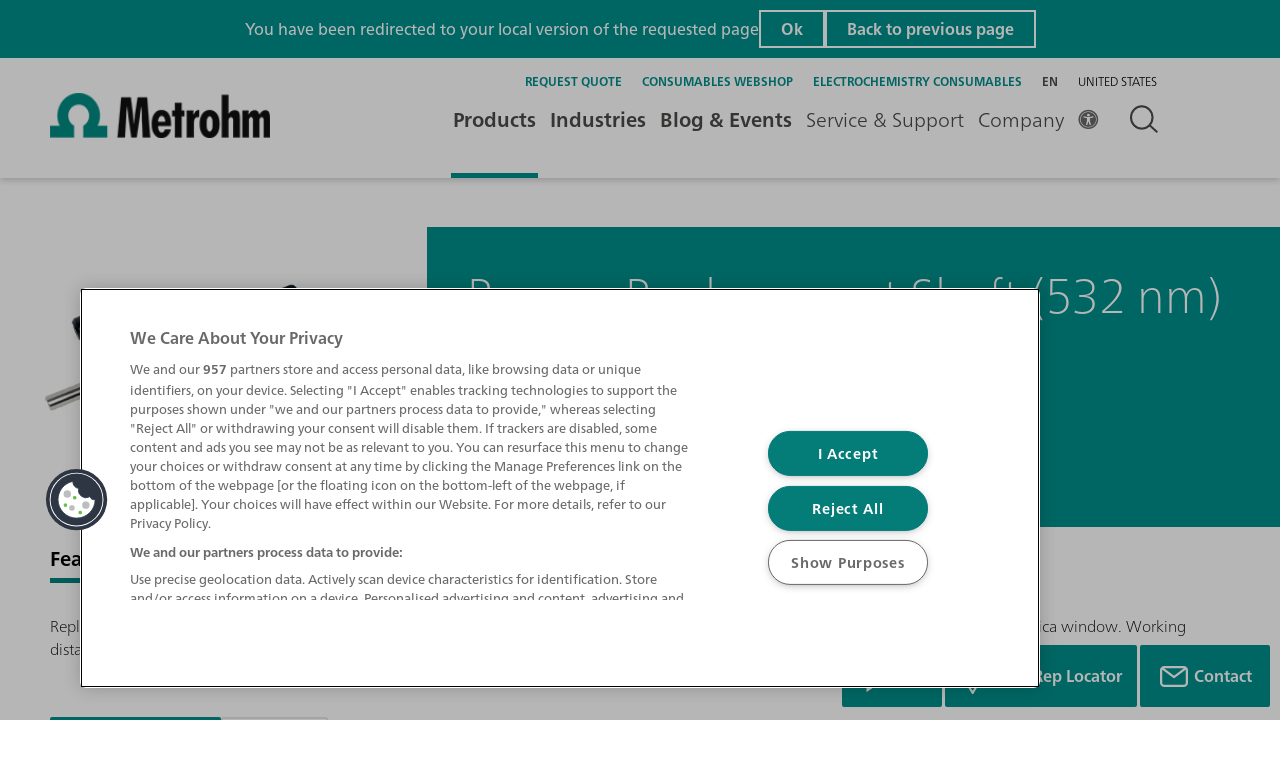

--- FILE ---
content_type: text/html;charset=utf-8
request_url: https://www.metrohm.com/en/products/b/wt-8/bwt-840000529.html
body_size: 32681
content:

<!DOCTYPE HTML>
<html lang="en">
    <head><script>
;window.NREUM||(NREUM={});NREUM.init={session_replay:{enabled:true,block_selector:'',mask_text_selector:'*',sampling_rate:10.0,error_sampling_rate:100.0,mask_all_inputs:true,collect_fonts:true,inline_images:false,inline_stylesheet:true,mask_input_options:{}},distributed_tracing:{enabled:true},privacy:{cookies_enabled:true},ajax:{deny_list:["bam.nr-data.net"]}};

;NREUM.loader_config={accountID:"2548452",trustKey:"1322840",agentID:"1588981191",licenseKey:"NRJS-db87f9babdde79da37d",applicationID:"1588981191"};
;NREUM.info={beacon:"bam.nr-data.net",errorBeacon:"bam.nr-data.net",licenseKey:"NRJS-db87f9babdde79da37d",applicationID:"1588981191",sa:1};
;/*! For license information please see nr-loader-spa-1.263.0.min.js.LICENSE.txt */
(()=>{var e,t,r={2983:(e,t,r)=>{"use strict";r.d(t,{D0:()=>v,gD:()=>y,Vp:()=>s,oC:()=>x,fr:()=>_,jD:()=>P,hR:()=>A,xN:()=>b,x1:()=>c,aN:()=>T,V:()=>j});var n=r(384),i=r(7864);const o={beacon:n.NT.beacon,errorBeacon:n.NT.errorBeacon,licenseKey:void 0,applicationID:void 0,sa:void 0,queueTime:void 0,applicationTime:void 0,ttGuid:void 0,user:void 0,account:void 0,product:void 0,extra:void 0,jsAttributes:{},userAttributes:void 0,atts:void 0,transactionName:void 0,tNamePlain:void 0},a={};function s(e){if(!e)throw new Error("All info objects require an agent identifier!");if(!a[e])throw new Error("Info for ".concat(e," was never set"));return a[e]}function c(e,t){if(!e)throw new Error("All info objects require an agent identifier!");a[e]=(0,i.a)(t,o);const r=(0,n.nY)(e);r&&(r.info=a[e])}var u=r(993);const d=e=>{if(!e||"string"!=typeof e)return!1;try{document.createDocumentFragment().querySelector(e)}catch{return!1}return!0};var l=r(2614),f=r(944);const h="[data-nr-mask]",g=()=>{const e={mask_selector:"*",block_selector:"[data-nr-block]",mask_input_options:{color:!1,date:!1,"datetime-local":!1,email:!1,month:!1,number:!1,range:!1,search:!1,tel:!1,text:!1,time:!1,url:!1,week:!1,textarea:!1,select:!1,password:!0}};return{ajax:{deny_list:void 0,block_internal:!0,enabled:!0,harvestTimeSeconds:10,autoStart:!0},distributed_tracing:{enabled:void 0,exclude_newrelic_header:void 0,cors_use_newrelic_header:void 0,cors_use_tracecontext_headers:void 0,allowed_origins:void 0},feature_flags:[],harvest:{tooManyRequestsDelay:60},jserrors:{enabled:!0,harvestTimeSeconds:10,autoStart:!0},logging:{enabled:!0,harvestTimeSeconds:10,autoStart:!0,level:u.p_.INFO},metrics:{enabled:!0,autoStart:!0},obfuscate:void 0,page_action:{enabled:!0,harvestTimeSeconds:30,autoStart:!0},page_view_event:{enabled:!0,autoStart:!0},page_view_timing:{enabled:!0,harvestTimeSeconds:30,long_task:!1,autoStart:!0},privacy:{cookies_enabled:!0},proxy:{assets:void 0,beacon:void 0},session:{expiresMs:l.wk,inactiveMs:l.BB},session_replay:{autoStart:!0,enabled:!1,harvestTimeSeconds:60,preload:!1,sampling_rate:10,error_sampling_rate:100,collect_fonts:!1,inline_images:!1,inline_stylesheet:!0,fix_stylesheets:!0,mask_all_inputs:!0,get mask_text_selector(){return e.mask_selector},set mask_text_selector(t){d(t)?e.mask_selector="".concat(t,",").concat(h):""===t||null===t?e.mask_selector=h:(0,f.R)(5,t)},get block_class(){return"nr-block"},get ignore_class(){return"nr-ignore"},get mask_text_class(){return"nr-mask"},get block_selector(){return e.block_selector},set block_selector(t){d(t)?e.block_selector+=",".concat(t):""!==t&&(0,f.R)(6,t)},get mask_input_options(){return e.mask_input_options},set mask_input_options(t){t&&"object"==typeof t?e.mask_input_options={...t,password:!0}:(0,f.R)(7,t)}},session_trace:{enabled:!0,harvestTimeSeconds:10,autoStart:!0},soft_navigations:{enabled:!0,harvestTimeSeconds:10,autoStart:!0},spa:{enabled:!0,harvestTimeSeconds:10,autoStart:!0},ssl:void 0}},p={},m="All configuration objects require an agent identifier!";function v(e){if(!e)throw new Error(m);if(!p[e])throw new Error("Configuration for ".concat(e," was never set"));return p[e]}function b(e,t){if(!e)throw new Error(m);p[e]=(0,i.a)(t,g());const r=(0,n.nY)(e);r&&(r.init=p[e])}function y(e,t){if(!e)throw new Error(m);var r=v(e);if(r){for(var n=t.split("."),i=0;i<n.length-1;i++)if("object"!=typeof(r=r[n[i]]))return;r=r[n[n.length-1]]}return r}const w={accountID:void 0,trustKey:void 0,agentID:void 0,licenseKey:void 0,applicationID:void 0,xpid:void 0},R={};function x(e){if(!e)throw new Error("All loader-config objects require an agent identifier!");if(!R[e])throw new Error("LoaderConfig for ".concat(e," was never set"));return R[e]}function T(e,t){if(!e)throw new Error("All loader-config objects require an agent identifier!");R[e]=(0,i.a)(t,w);const r=(0,n.nY)(e);r&&(r.loader_config=R[e])}const A=(0,n.dV)().o;var E=r(6154),N=r(9324);const S={buildEnv:N.F3,distMethod:N.Xs,version:N.xv,originTime:E.WN},O={customTransaction:void 0,disabled:!1,isolatedBacklog:!1,loaderType:void 0,maxBytes:3e4,onerror:void 0,origin:""+E.gm.location,ptid:void 0,releaseIds:{},appMetadata:{},session:void 0,denyList:void 0,harvestCount:0,timeKeeper:void 0},I={};function _(e){if(!e)throw new Error("All runtime objects require an agent identifier!");if(!I[e])throw new Error("Runtime for ".concat(e," was never set"));return I[e]}function j(e,t){if(!e)throw new Error("All runtime objects require an agent identifier!");I[e]={...(0,i.a)(t,O),...S};const r=(0,n.nY)(e);r&&(r.runtime=I[e])}function P(e){return function(e){try{const t=s(e);return!!t.licenseKey&&!!t.errorBeacon&&!!t.applicationID}catch(e){return!1}}(e)}},7864:(e,t,r)=>{"use strict";r.d(t,{a:()=>i});var n=r(944);function i(e,t){try{if(!e||"object"!=typeof e)return(0,n.R)(3);if(!t||"object"!=typeof t)return(0,n.R)(4);const r=Object.create(Object.getPrototypeOf(t),Object.getOwnPropertyDescriptors(t)),o=0===Object.keys(r).length?e:r;for(let a in o)if(void 0!==e[a])try{if(null===e[a]){r[a]=null;continue}Array.isArray(e[a])&&Array.isArray(t[a])?r[a]=Array.from(new Set([...e[a],...t[a]])):"object"==typeof e[a]&&"object"==typeof t[a]?r[a]=i(e[a],t[a]):r[a]=e[a]}catch(e){(0,n.R)(1,e)}return r}catch(e){(0,n.R)(2,e)}}},9324:(e,t,r)=>{"use strict";r.d(t,{F3:()=>i,Xs:()=>o,Yq:()=>a,xv:()=>n});const n="1.263.0",i="PROD",o="CDN",a="2.0.0-alpha.12"},6154:(e,t,r)=>{"use strict";r.d(t,{A4:()=>s,OF:()=>d,RI:()=>i,Vr:()=>g,WN:()=>p,bv:()=>o,gm:()=>a,lR:()=>f,lT:()=>h,m:()=>u,mw:()=>c,sb:()=>l});var n=r(1863);const i="undefined"!=typeof window&&!!window.document,o="undefined"!=typeof WorkerGlobalScope&&("undefined"!=typeof self&&self instanceof WorkerGlobalScope&&self.navigator instanceof WorkerNavigator||"undefined"!=typeof globalThis&&globalThis instanceof WorkerGlobalScope&&globalThis.navigator instanceof WorkerNavigator),a=i?window:"undefined"!=typeof WorkerGlobalScope&&("undefined"!=typeof self&&self instanceof WorkerGlobalScope&&self||"undefined"!=typeof globalThis&&globalThis instanceof WorkerGlobalScope&&globalThis),s="complete"===a?.document?.readyState,c=Boolean("hidden"===a?.document?.visibilityState),u=""+a?.location,d=/iPad|iPhone|iPod/.test(a.navigator?.userAgent),l=d&&"undefined"==typeof SharedWorker,f=(()=>{const e=a.navigator?.userAgent?.match(/Firefox[/\s](\d+\.\d+)/);return Array.isArray(e)&&e.length>=2?+e[1]:0})(),h=Boolean(i&&window.document.documentMode),g=!!a.navigator?.sendBeacon,p=Date.now()-(0,n.t)()},4777:(e,t,r)=>{"use strict";r.d(t,{J:()=>o});var n=r(944);const i={agentIdentifier:"",ee:void 0};class o{constructor(e){try{if("object"!=typeof e)return(0,n.R)(8);this.sharedContext={},Object.assign(this.sharedContext,i),Object.entries(e).forEach((e=>{let[t,r]=e;Object.keys(i).includes(t)&&(this.sharedContext[t]=r)}))}catch(e){(0,n.R)(9,e)}}}},7295:(e,t,r)=>{"use strict";r.d(t,{Xv:()=>a,gX:()=>i,iW:()=>o});var n=[];function i(e){if(!e||o(e))return!1;if(0===n.length)return!0;for(var t=0;t<n.length;t++){var r=n[t];if("*"===r.hostname)return!1;if(s(r.hostname,e.hostname)&&c(r.pathname,e.pathname))return!1}return!0}function o(e){return void 0===e.hostname}function a(e){if(n=[],e&&e.length)for(var t=0;t<e.length;t++){let r=e[t];if(!r)continue;0===r.indexOf("http://")?r=r.substring(7):0===r.indexOf("https://")&&(r=r.substring(8));const i=r.indexOf("/");let o,a;i>0?(o=r.substring(0,i),a=r.substring(i)):(o=r,a="");let[s]=o.split(":");n.push({hostname:s,pathname:a})}}function s(e,t){return!(e.length>t.length)&&t.indexOf(e)===t.length-e.length}function c(e,t){return 0===e.indexOf("/")&&(e=e.substring(1)),0===t.indexOf("/")&&(t=t.substring(1)),""===e||e===t}},1687:(e,t,r)=>{"use strict";r.d(t,{Ak:()=>c,Ze:()=>l,x3:()=>u});var n=r(7836),i=r(1478),o=r(3606),a=r(860);const s={};function c(e,t){const r={staged:!1,priority:a.P[t]||0};d(e),s[e].get(t)||s[e].set(t,r)}function u(e,t){e&&s[e]&&(s[e].get(t)&&s[e].delete(t),h(e,t,!1),s[e].size&&f(e))}function d(e){if(!e)throw new Error("agentIdentifier required");s[e]||(s[e]=new Map)}function l(){let e=arguments.length>0&&void 0!==arguments[0]?arguments[0]:"",t=arguments.length>1&&void 0!==arguments[1]?arguments[1]:"feature",r=arguments.length>2&&void 0!==arguments[2]&&arguments[2];if(d(e),!e||!s[e].get(t)||r)return h(e,t);s[e].get(t).staged=!0,f(e)}function f(e){const t=Array.from(s[e]);t.every((e=>{let[t,r]=e;return r.staged}))&&(t.sort(((e,t)=>e[1].priority-t[1].priority)),t.forEach((t=>{let[r]=t;s[e].delete(r),h(e,r)})))}function h(e,t){let r=!(arguments.length>2&&void 0!==arguments[2])||arguments[2];const a=e?n.ee.get(e):n.ee,s=o.i.handlers;if(!a.aborted&&a.backlog&&s){if(r){const e=a.backlog[t],r=s[t];if(r){for(let t=0;e&&t<e.length;++t)g(e[t],r);(0,i.$)(r,(function(e,t){(0,i.$)(t,(function(t,r){r[0].on(e,r[1])}))}))}}a.isolatedBacklog||delete s[t],a.backlog[t]=null,a.emit("drain-"+t,[])}}function g(e,t){var r=e[1];(0,i.$)(t[r],(function(t,r){var n=e[0];if(r[0]===n){var i=r[1],o=e[3],a=e[2];i.apply(o,a)}}))}},7836:(e,t,r)=>{"use strict";r.d(t,{P:()=>c,ee:()=>u});var n=r(384),i=r(8990),o=r(2983),a=r(2646),s=r(5607);const c="nr@context:".concat(s.W),u=function e(t,r){var n={},s={},d={},l=!1;try{l=16===r.length&&(0,o.fr)(r).isolatedBacklog}catch(e){}var f={on:g,addEventListener:g,removeEventListener:function(e,t){var r=n[e];if(!r)return;for(var i=0;i<r.length;i++)r[i]===t&&r.splice(i,1)},emit:function(e,r,n,i,o){!1!==o&&(o=!0);if(u.aborted&&!i)return;t&&o&&t.emit(e,r,n);for(var a=h(n),c=p(e),d=c.length,l=0;l<d;l++)c[l].apply(a,r);var g=v()[s[e]];g&&g.push([f,e,r,a]);return a},get:m,listeners:p,context:h,buffer:function(e,t){const r=v();if(t=t||"feature",f.aborted)return;Object.entries(e||{}).forEach((e=>{let[n,i]=e;s[i]=t,t in r||(r[t]=[])}))},abort:function(){f._aborted=!0,Object.keys(f.backlog).forEach((e=>{delete f.backlog[e]}))},isBuffering:function(e){return!!v()[s[e]]},debugId:r,backlog:l?{}:t&&"object"==typeof t.backlog?t.backlog:{},isolatedBacklog:l};return Object.defineProperty(f,"aborted",{get:()=>{let e=f._aborted||!1;return e||(t&&(e=t.aborted),e)}}),f;function h(e){return e&&e instanceof a.y?e:e?(0,i.I)(e,c,(()=>new a.y(c))):new a.y(c)}function g(e,t){n[e]=p(e).concat(t)}function p(e){return n[e]||[]}function m(t){return d[t]=d[t]||e(f,t)}function v(){return f.backlog}}(void 0,"globalEE"),d=(0,n.Zm)();d.ee||(d.ee=u)},2646:(e,t,r)=>{"use strict";r.d(t,{y:()=>n});class n{constructor(e){this.contextId=e}}},9908:(e,t,r)=>{"use strict";r.d(t,{d:()=>n,p:()=>i});var n=r(7836).ee.get("handle");function i(e,t,r,i,o){o?(o.buffer([e],i),o.emit(e,t,r)):(n.buffer([e],i),n.emit(e,t,r))}},3606:(e,t,r)=>{"use strict";r.d(t,{i:()=>o});var n=r(9908);o.on=a;var i=o.handlers={};function o(e,t,r,o){a(o||n.d,i,e,t,r)}function a(e,t,r,i,o){o||(o="feature"),e||(e=n.d);var a=t[o]=t[o]||{};(a[r]=a[r]||[]).push([e,i])}},3878:(e,t,r)=>{"use strict";r.d(t,{DD:()=>c,jT:()=>a,sp:()=>s});var n=r(6154);let i=!1,o=!1;try{const e={get passive(){return i=!0,!1},get signal(){return o=!0,!1}};n.gm.addEventListener("test",null,e),n.gm.removeEventListener("test",null,e)}catch(e){}function a(e,t){return i||o?{capture:!!e,passive:i,signal:t}:!!e}function s(e,t){let r=arguments.length>2&&void 0!==arguments[2]&&arguments[2],n=arguments.length>3?arguments[3]:void 0;window.addEventListener(e,t,a(r,n))}function c(e,t){let r=arguments.length>2&&void 0!==arguments[2]&&arguments[2],n=arguments.length>3?arguments[3]:void 0;document.addEventListener(e,t,a(r,n))}},5607:(e,t,r)=>{"use strict";r.d(t,{W:()=>n});const n=(0,r(9566).bz)()},9566:(e,t,r)=>{"use strict";r.d(t,{LA:()=>s,ZF:()=>c,bz:()=>a,el:()=>u});var n=r(6154);const i="xxxxxxxx-xxxx-4xxx-yxxx-xxxxxxxxxxxx";function o(e,t){return e?15&e[t]:16*Math.random()|0}function a(){const e=n.gm?.crypto||n.gm?.msCrypto;let t,r=0;return e&&e.getRandomValues&&(t=e.getRandomValues(new Uint8Array(30))),i.split("").map((e=>"x"===e?o(t,r++).toString(16):"y"===e?(3&o()|8).toString(16):e)).join("")}function s(e){const t=n.gm?.crypto||n.gm?.msCrypto;let r,i=0;t&&t.getRandomValues&&(r=t.getRandomValues(new Uint8Array(e)));const a=[];for(var s=0;s<e;s++)a.push(o(r,i++).toString(16));return a.join("")}function c(){return s(16)}function u(){return s(32)}},2614:(e,t,r)=>{"use strict";r.d(t,{BB:()=>a,H3:()=>n,g:()=>u,iL:()=>c,tS:()=>s,uh:()=>i,wk:()=>o});const n="NRBA",i="SESSION",o=144e5,a=18e5,s={STARTED:"session-started",PAUSE:"session-pause",RESET:"session-reset",RESUME:"session-resume",UPDATE:"session-update"},c={SAME_TAB:"same-tab",CROSS_TAB:"cross-tab"},u={OFF:0,FULL:1,ERROR:2}},1863:(e,t,r)=>{"use strict";function n(){return Math.floor(performance.now())}r.d(t,{t:()=>n})},7485:(e,t,r)=>{"use strict";r.d(t,{D:()=>i});var n=r(6154);function i(e){if(0===(e||"").indexOf("data:"))return{protocol:"data"};try{const t=new URL(e,location.href),r={port:t.port,hostname:t.hostname,pathname:t.pathname,search:t.search,protocol:t.protocol.slice(0,t.protocol.indexOf(":")),sameOrigin:t.protocol===n.gm?.location?.protocol&&t.host===n.gm?.location?.host};return r.port&&""!==r.port||("http:"===t.protocol&&(r.port="80"),"https:"===t.protocol&&(r.port="443")),r.pathname&&""!==r.pathname?r.pathname.startsWith("/")||(r.pathname="/".concat(r.pathname)):r.pathname="/",r}catch(e){return{}}}},944:(e,t,r)=>{"use strict";function n(e,t){"function"==typeof console.debug&&console.debug("New Relic Warning: https://github.com/newrelic/newrelic-browser-agent/blob/main/docs/warning-codes.md#".concat(e),t)}r.d(t,{R:()=>n})},5284:(e,t,r)=>{"use strict";r.d(t,{t:()=>c,B:()=>s});var n=r(7836),i=r(6154);const o="newrelic";const a=new Set,s={};function c(e,t){const r=n.ee.get(t);s[t]??={},e&&"object"==typeof e&&(a.has(t)||(r.emit("rumresp",[e]),s[t]=e,a.add(t),function(){let e=arguments.length>0&&void 0!==arguments[0]?arguments[0]:{};try{i.gm.dispatchEvent(new CustomEvent(o,{detail:e}))}catch(e){}}({loaded:!0})))}},8990:(e,t,r)=>{"use strict";r.d(t,{I:()=>i});var n=Object.prototype.hasOwnProperty;function i(e,t,r){if(n.call(e,t))return e[t];var i=r();if(Object.defineProperty&&Object.keys)try{return Object.defineProperty(e,t,{value:i,writable:!0,enumerable:!1}),i}catch(e){}return e[t]=i,i}},6389:(e,t,r)=>{"use strict";function n(e){var t=this;let r=arguments.length>1&&void 0!==arguments[1]?arguments[1]:500,n=arguments.length>2&&void 0!==arguments[2]?arguments[2]:{};const i=n?.leading||!1;let o;return function(){for(var n=arguments.length,a=new Array(n),s=0;s<n;s++)a[s]=arguments[s];i&&void 0===o&&(e.apply(t,a),o=setTimeout((()=>{o=clearTimeout(o)}),r)),i||(clearTimeout(o),o=setTimeout((()=>{e.apply(t,a)}),r))}}function i(e){var t=this;let r=!1;return function(){if(!r){r=!0;for(var n=arguments.length,i=new Array(n),o=0;o<n;o++)i[o]=arguments[o];e.apply(t,i)}}}r.d(t,{J:()=>i,s:()=>n})},1478:(e,t,r)=>{"use strict";r.d(t,{$:()=>n});const n=(e,t)=>Object.entries(e||{}).map((e=>{let[r,n]=e;return t(r,n)}))},3304:(e,t,r)=>{"use strict";r.d(t,{A:()=>o});var n=r(7836);const i=()=>{const e=new WeakSet;return(t,r)=>{if("object"==typeof r&&null!==r){if(e.has(r))return;e.add(r)}return r}};function o(e){try{return JSON.stringify(e,i())}catch(e){try{n.ee.emit("internal-error",[e])}catch(e){}}}},5289:(e,t,r)=>{"use strict";r.d(t,{GG:()=>o,sB:()=>a});var n=r(3878);function i(){return"undefined"==typeof document||"complete"===document.readyState}function o(e,t){if(i())return e();(0,n.sp)("load",e,t)}function a(e){if(i())return e();(0,n.DD)("DOMContentLoaded",e)}},384:(e,t,r)=>{"use strict";r.d(t,{NT:()=>o,US:()=>d,Zm:()=>a,bQ:()=>c,dV:()=>s,nY:()=>u,pV:()=>l});var n=r(6154),i=r(1863);const o={beacon:"bam.nr-data.net",errorBeacon:"bam.nr-data.net"};function a(){return n.gm.NREUM||(n.gm.NREUM={}),void 0===n.gm.newrelic&&(n.gm.newrelic=n.gm.NREUM),n.gm.NREUM}function s(){let e=a();return e.o||(e.o={ST:n.gm.setTimeout,SI:n.gm.setImmediate,CT:n.gm.clearTimeout,XHR:n.gm.XMLHttpRequest,REQ:n.gm.Request,EV:n.gm.Event,PR:n.gm.Promise,MO:n.gm.MutationObserver,FETCH:n.gm.fetch}),e}function c(e,t){let r=a();r.initializedAgents??={},t.initializedAt={ms:(0,i.t)(),date:new Date},r.initializedAgents[e]=t}function u(e){let t=a();return t.initializedAgents?.[e]}function d(e,t){a()[e]=t}function l(){return function(){let e=a();const t=e.info||{};e.info={beacon:o.beacon,errorBeacon:o.errorBeacon,...t}}(),function(){let e=a();const t=e.init||{};e.init={...t}}(),s(),function(){let e=a();const t=e.loader_config||{};e.loader_config={...t}}(),a()}},2843:(e,t,r)=>{"use strict";r.d(t,{u:()=>i});var n=r(3878);function i(e){let t=arguments.length>1&&void 0!==arguments[1]&&arguments[1],r=arguments.length>2?arguments[2]:void 0,i=arguments.length>3?arguments[3]:void 0;(0,n.DD)("visibilitychange",(function(){if(t)return void("hidden"===document.visibilityState&&e());e(document.visibilityState)}),r,i)}},8941:(e,t,r)=>{"use strict";r.d(t,{um:()=>f,NZ:()=>R,vC:()=>A,Ri:()=>O,Ak:()=>_,o8:()=>P,MO:()=>U,bX:()=>F});var n=r(7836),i=r(3434),o=r(8990),a=r(6154);const s={},c=a.gm.XMLHttpRequest,u="addEventListener",d="removeEventListener",l="nr@wrapped:".concat(n.P);function f(e){var t=function(e){return(e||n.ee).get("events")}(e);if(s[t.debugId]++)return t;s[t.debugId]=1;var r=(0,i.YM)(t,!0);function f(e){r.inPlace(e,[u,d],"-",g)}function g(e,t){return e[1]}return"getPrototypeOf"in Object&&(a.RI&&h(document,f),h(a.gm,f),h(c.prototype,f)),t.on(u+"-start",(function(e,t){var n=e[1];if(null!==n&&("function"==typeof n||"object"==typeof n)){var i=(0,o.I)(n,l,(function(){var e={object:function(){if("function"!=typeof n.handleEvent)return;return n.handleEvent.apply(n,arguments)},function:n}[typeof n];return e?r(e,"fn-",null,e.name||"anonymous"):n}));this.wrapped=e[1]=i}})),t.on(d+"-start",(function(e){e[1]=this.wrapped||e[1]})),t}function h(e,t){let r=e;for(;"object"==typeof r&&!Object.prototype.hasOwnProperty.call(r,u);)r=Object.getPrototypeOf(r);for(var n=arguments.length,i=new Array(n>2?n-2:0),o=2;o<n;o++)i[o-2]=arguments[o];r&&t(r,...i)}var g="fetch-",p=g+"body-",m=["arrayBuffer","blob","json","text","formData"],v=a.gm.Request,b=a.gm.Response,y="prototype";const w={};function R(e){const t=function(e){return(e||n.ee).get("fetch")}(e);if(!(v&&b&&a.gm.fetch))return t;if(w[t.debugId]++)return t;function r(e,r,i){var o=e[r];"function"==typeof o&&(e[r]=function(){var e,r=[...arguments],a={};t.emit(i+"before-start",[r],a),a[n.P]&&a[n.P].dt&&(e=a[n.P].dt);var s=o.apply(this,r);return t.emit(i+"start",[r,e],s),s.then((function(e){return t.emit(i+"end",[null,e],s),e}),(function(e){throw t.emit(i+"end",[e],s),e}))})}return w[t.debugId]=1,m.forEach((e=>{r(v[y],e,p),r(b[y],e,p)})),r(a.gm,"fetch",g),t.on(g+"end",(function(e,r){var n=this;if(r){var i=r.headers.get("content-length");null!==i&&(n.rxSize=i),t.emit(g+"done",[null,r],n)}else t.emit(g+"done",[e],n)})),t}const x={},T=["pushState","replaceState"];function A(e){const t=function(e){return(e||n.ee).get("history")}(e);return!a.RI||x[t.debugId]++||(x[t.debugId]=1,(0,i.YM)(t).inPlace(window.history,T,"-")),t}var E=r(3878);const N={},S=["appendChild","insertBefore","replaceChild"];function O(e){const t=function(e){return(e||n.ee).get("jsonp")}(e);if(!a.RI||N[t.debugId])return t;N[t.debugId]=!0;var r=(0,i.YM)(t),o=/[?&](?:callback|cb)=([^&#]+)/,s=/(.*)\.([^.]+)/,c=/^(\w+)(\.|$)(.*)$/;function u(e,t){if(!e)return t;const r=e.match(c),n=r[1];return u(r[3],t[n])}return r.inPlace(Node.prototype,S,"dom-"),t.on("dom-start",(function(e){!function(e){if(!e||"string"!=typeof e.nodeName||"script"!==e.nodeName.toLowerCase())return;if("function"!=typeof e.addEventListener)return;var n=(i=e.src,a=i.match(o),a?a[1]:null);var i,a;if(!n)return;var c=function(e){var t=e.match(s);if(t&&t.length>=3)return{key:t[2],parent:u(t[1],window)};return{key:e,parent:window}}(n);if("function"!=typeof c.parent[c.key])return;var d={};function l(){t.emit("jsonp-end",[],d),e.removeEventListener("load",l,(0,E.jT)(!1)),e.removeEventListener("error",f,(0,E.jT)(!1))}function f(){t.emit("jsonp-error",[],d),t.emit("jsonp-end",[],d),e.removeEventListener("load",l,(0,E.jT)(!1)),e.removeEventListener("error",f,(0,E.jT)(!1))}r.inPlace(c.parent,[c.key],"cb-",d),e.addEventListener("load",l,(0,E.jT)(!1)),e.addEventListener("error",f,(0,E.jT)(!1)),t.emit("new-jsonp",[e.src],d)}(e[0])})),t}const I={};function _(e){const t=function(e){return(e||n.ee).get("mutation")}(e);if(!a.RI||I[t.debugId])return t;I[t.debugId]=!0;var r=(0,i.YM)(t),o=a.gm.MutationObserver;return o&&(window.MutationObserver=function(e){return this instanceof o?new o(r(e,"fn-")):o.apply(this,arguments)},MutationObserver.prototype=o.prototype),t}const j={};function P(e){const t=function(e){return(e||n.ee).get("promise")}(e);if(j[t.debugId])return t;j[t.debugId]=!0;var r=t.context,o=(0,i.YM)(t),s=a.gm.Promise;return s&&function(){function e(r){var n=t.context(),i=o(r,"executor-",n,null,!1);const a=Reflect.construct(s,[i],e);return t.context(a).getCtx=function(){return n},a}a.gm.Promise=e,Object.defineProperty(e,"name",{value:"Promise"}),e.toString=function(){return s.toString()},Object.setPrototypeOf(e,s),["all","race"].forEach((function(r){const n=s[r];e[r]=function(e){let i=!1;[...e||[]].forEach((e=>{this.resolve(e).then(a("all"===r),a(!1))}));const o=n.apply(this,arguments);return o;function a(e){return function(){t.emit("propagate",[null,!i],o,!1,!1),i=i||!e}}}})),["resolve","reject"].forEach((function(r){const n=s[r];e[r]=function(e){const r=n.apply(this,arguments);return e!==r&&t.emit("propagate",[e,!0],r,!1,!1),r}})),e.prototype=s.prototype;const n=s.prototype.then;s.prototype.then=function(){var e=this,i=r(e);i.promise=e;for(var a=arguments.length,s=new Array(a),c=0;c<a;c++)s[c]=arguments[c];s[0]=o(s[0],"cb-",i,null,!1),s[1]=o(s[1],"cb-",i,null,!1);const u=n.apply(this,s);return i.nextPromise=u,t.emit("propagate",[e,!0],u,!1,!1),u},s.prototype.then[i.Jt]=n,t.on("executor-start",(function(e){e[0]=o(e[0],"resolve-",this,null,!1),e[1]=o(e[1],"resolve-",this,null,!1)})),t.on("executor-err",(function(e,t,r){e[1](r)})),t.on("cb-end",(function(e,r,n){t.emit("propagate",[n,!0],this.nextPromise,!1,!1)})),t.on("propagate",(function(e,r,n){this.getCtx&&!r||(this.getCtx=function(){if(e instanceof Promise)var r=t.context(e);return r&&r.getCtx?r.getCtx():this})}))}(),t}const C={},k="setTimeout",L="setInterval",D="clearTimeout",H="-start",M="-",K=[k,"setImmediate",L,D,"clearImmediate"];function U(e){const t=function(e){return(e||n.ee).get("timer")}(e);if(C[t.debugId]++)return t;C[t.debugId]=1;var r=(0,i.YM)(t);return r.inPlace(a.gm,K.slice(0,2),k+M),r.inPlace(a.gm,K.slice(2,3),L+M),r.inPlace(a.gm,K.slice(3),D+M),t.on(L+H,(function(e,t,n){e[0]=r(e[0],"fn-",null,n)})),t.on(k+H,(function(e,t,n){this.method=n,this.timerDuration=isNaN(e[1])?0:+e[1],e[0]=r(e[0],"fn-",this,n)})),t}var B=r(944);const G={},V=["open","send"];function F(e){var t=e||n.ee;const r=function(e){return(e||n.ee).get("xhr")}(t);if(G[r.debugId]++)return r;G[r.debugId]=1,f(t);var o=(0,i.YM)(r),s=a.gm.XMLHttpRequest,c=a.gm.MutationObserver,u=a.gm.Promise,d=a.gm.setInterval,l="readystatechange",h=["onload","onerror","onabort","onloadstart","onloadend","onprogress","ontimeout"],g=[],p=a.gm.XMLHttpRequest=function(e){const t=new s(e),n=r.context(t);try{r.emit("new-xhr",[t],n),t.addEventListener(l,(i=n,function(){var e=this;e.readyState>3&&!i.resolved&&(i.resolved=!0,r.emit("xhr-resolved",[],e)),o.inPlace(e,h,"fn-",R)}),(0,E.jT)(!1))}catch(e){(0,B.R)(15,e);try{r.emit("internal-error",[e])}catch(e){}}var i;return t};function m(e,t){o.inPlace(t,["onreadystatechange"],"fn-",R)}if(function(e,t){for(var r in e)t[r]=e[r]}(s,p),p.prototype=s.prototype,o.inPlace(p.prototype,V,"-xhr-",R),r.on("send-xhr-start",(function(e,t){m(e,t),function(e){g.push(e),c&&(v?v.then(w):d?d(w):(b=-b,y.data=b))}(t)})),r.on("open-xhr-start",m),c){var v=u&&u.resolve();if(!d&&!u){var b=1,y=document.createTextNode(b);new c(w).observe(y,{characterData:!0})}}else t.on("fn-end",(function(e){e[0]&&e[0].type===l||w()}));function w(){for(var e=0;e<g.length;e++)m(0,g[e]);g.length&&(g=[])}function R(e,t){return t}return r}},3434:(e,t,r)=>{"use strict";r.d(t,{Jt:()=>o,YM:()=>c});var n=r(7836),i=r(5607);const o="nr@original:".concat(i.W);var a=Object.prototype.hasOwnProperty,s=!1;function c(e,t){return e||(e=n.ee),r.inPlace=function(e,t,n,i,o){n||(n="");const a="-"===n.charAt(0);for(let s=0;s<t.length;s++){const c=t[s],u=e[c];d(u)||(e[c]=r(u,a?c+n:n,i,c,o))}},r.flag=o,r;function r(t,r,n,s,c){return d(t)?t:(r||(r=""),nrWrapper[o]=t,function(e,t,r){if(Object.defineProperty&&Object.keys)try{return Object.keys(e).forEach((function(r){Object.defineProperty(t,r,{get:function(){return e[r]},set:function(t){return e[r]=t,t}})})),t}catch(e){u([e],r)}for(var n in e)a.call(e,n)&&(t[n]=e[n])}(t,nrWrapper,e),nrWrapper);function nrWrapper(){var o,a,d,l;try{a=this,o=[...arguments],d="function"==typeof n?n(o,a):n||{}}catch(t){u([t,"",[o,a,s],d],e)}i(r+"start",[o,a,s],d,c);try{return l=t.apply(a,o)}catch(e){throw i(r+"err",[o,a,e],d,c),e}finally{i(r+"end",[o,a,l],d,c)}}}function i(r,n,i,o){if(!s||t){var a=s;s=!0;try{e.emit(r,n,i,t,o)}catch(t){u([t,r,n,i],e)}s=a}}}function u(e,t){t||(t=n.ee);try{t.emit("internal-error",e)}catch(e){}}function d(e){return!(e&&"function"==typeof e&&e.apply&&!e[o])}},9300:(e,t,r)=>{"use strict";r.d(t,{T:()=>n});const n=r(860).K.ajax},6774:(e,t,r)=>{"use strict";r.d(t,{T:()=>n});const n=r(860).K.jserrors},993:(e,t,r)=>{"use strict";r.d(t,{ET:()=>o,It:()=>s,TZ:()=>a,p_:()=>i});var n=r(860);const i={ERROR:"ERROR",WARN:"WARN",INFO:"INFO",DEBUG:"DEBUG",TRACE:"TRACE"},o="log",a=n.K.logging,s=1e6},3785:(e,t,r)=>{"use strict";r.d(t,{R:()=>c,b:()=>u});var n=r(9908),i=r(1863),o=r(860),a=r(3969),s=r(993);function c(e,t){let r=arguments.length>2&&void 0!==arguments[2]?arguments[2]:{},c=arguments.length>3&&void 0!==arguments[3]?arguments[3]:s.p_.INFO;(0,n.p)(a.xV,["API/logging/".concat(c.toLowerCase(),"/called")],void 0,o.K.metrics,e),(0,n.p)(s.ET,[(0,i.t)(),t,r,c],void 0,o.K.logging,e)}function u(e){return"string"==typeof e&&Object.values(s.p_).some((t=>t===e))}},3969:(e,t,r)=>{"use strict";r.d(t,{TZ:()=>n,XG:()=>s,rs:()=>i,xV:()=>a,z_:()=>o});const n=r(860).K.metrics,i="sm",o="cm",a="storeSupportabilityMetrics",s="storeEventMetrics"},8166:(e,t,r)=>{"use strict";r.d(t,{T:()=>n});const n=r(860).K.pageAction},6630:(e,t,r)=>{"use strict";r.d(t,{T:()=>n});const n=r(860).K.pageViewEvent},782:(e,t,r)=>{"use strict";r.d(t,{T:()=>n});const n=r(860).K.pageViewTiming},6344:(e,t,r)=>{"use strict";r.d(t,{BB:()=>f,G4:()=>o,It:()=>c,No:()=>u,Qb:()=>h,TZ:()=>i,Ug:()=>a,_s:()=>s,bc:()=>l,yP:()=>d});var n=r(2614);const i=r(860).K.sessionReplay,o={RECORD:"recordReplay",PAUSE:"pauseReplay",REPLAY_RUNNING:"replayRunning",ERROR_DURING_REPLAY:"errorDuringReplay"},a=.12,s={DomContentLoaded:0,Load:1,FullSnapshot:2,IncrementalSnapshot:3,Meta:4,Custom:5},c=1e6,u=64e3,d={[n.g.ERROR]:15e3,[n.g.FULL]:3e5,[n.g.OFF]:0},l={RESET:{message:"Session was reset",sm:"Reset"},IMPORT:{message:"Recorder failed to import",sm:"Import"},TOO_MANY:{message:"429: Too Many Requests",sm:"Too-Many"},TOO_BIG:{message:"Payload was too large",sm:"Too-Big"},CROSS_TAB:{message:"Session Entity was set to OFF on another tab",sm:"Cross-Tab"},ENTITLEMENTS:{message:"Session Replay is not allowed and will not be started",sm:"Entitlement"}},f=5e3,h={API:"api"}},5270:(e,t,r)=>{"use strict";r.d(t,{Aw:()=>s,CT:()=>c,SR:()=>a});var n=r(2983),i=r(7767),o=r(6154);function a(e){return!!n.hR.MO&&(0,i.V)(e)&&!0===(0,n.gD)(e,"session_trace.enabled")}function s(e){return!0===(0,n.gD)(e,"session_replay.preload")&&a(e)}function c(e,t){const r=t.correctAbsoluteTimestamp(e);return{originalTimestamp:e,correctedTimestamp:r,timestampDiff:e-r,originTime:o.WN,correctedOriginTime:t.correctedOriginTime,originTimeDiff:Math.floor(o.WN-t.correctedOriginTime)}}},3738:(e,t,r)=>{"use strict";r.d(t,{He:()=>i,Kp:()=>s,Lc:()=>u,Rz:()=>d,TZ:()=>n,bD:()=>o,d3:()=>a,jx:()=>l,uP:()=>c});const n=r(860).K.sessionTrace,i="bstResource",o="resource",a="-start",s="-end",c="fn"+a,u="fn"+s,d="pushState",l=1e3},3962:(e,t,r)=>{"use strict";r.d(t,{AM:()=>o,O2:()=>s,Qu:()=>c,TZ:()=>a,ih:()=>u,tC:()=>i});var n=r(860);const i=["click","keydown","submit"],o="api",a=n.K.softNav,s={INITIAL_PAGE_LOAD:"",ROUTE_CHANGE:1,UNSPECIFIED:2},c={INTERACTION:1,AJAX:2,CUSTOM_END:3,CUSTOM_TRACER:4},u={IP:"in progress",FIN:"finished",CAN:"cancelled"}},7378:(e,t,r)=>{"use strict";r.d(t,{$p:()=>x,BR:()=>b,Kp:()=>R,L3:()=>y,Lc:()=>c,NC:()=>o,SG:()=>d,TZ:()=>i,U6:()=>g,UT:()=>m,d3:()=>w,dT:()=>f,e5:()=>A,gx:()=>v,l9:()=>l,oW:()=>h,op:()=>p,rw:()=>u,tH:()=>E,uP:()=>s,wW:()=>T,xq:()=>a});var n=r(2983);const i=r(860).K.spa,o=["click","submit","keypress","keydown","keyup","change"],a=999,s="fn-start",c="fn-end",u="cb-start",d="api-ixn-",l="remaining",f="interaction",h="spaNode",g="jsonpNode",p="fetch-start",m="fetch-done",v="fetch-body-",b="jsonp-end",y=n.hR.ST,w="-start",R="-end",x="-body",T="cb"+R,A="jsTime",E="fetch"},4234:(e,t,r)=>{"use strict";r.d(t,{W:()=>i});var n=r(7836);class i{constructor(e,t,r){this.agentIdentifier=e,this.aggregator=t,this.ee=n.ee.get(e),this.featureName=r,this.blocked=!1}}},7767:(e,t,r)=>{"use strict";r.d(t,{V:()=>o});var n=r(2983),i=r(6154);const o=e=>i.RI&&!0===(0,n.gD)(e,"privacy.cookies_enabled")},425:(e,t,r)=>{"use strict";r.d(t,{j:()=>O});var n=r(860),i=r(2983),o=r(9908),a=r(7836),s=r(1687),c=r(5289),u=r(6154),d=r(944),l=r(3969),f=r(384),h=r(6344);const g=["setErrorHandler","finished","addToTrace","addRelease","addPageAction","setCurrentRouteName","setPageViewName","setCustomAttribute","interaction","noticeError","setUserId","setApplicationVersion","start",h.G4.RECORD,h.G4.PAUSE,"log","wrapLogger"],p=["setErrorHandler","finished","addToTrace","addRelease"];var m=r(1863),v=r(2614),b=r(993),y=r(3785),w=r(2646),R=r(3434);function x(e,t,r,n){if("object"!=typeof t||!t||"string"!=typeof r||!r||"function"!=typeof t[r])return(0,d.R)(29);const i=function(e){return(e||a.ee).get("logger")}(e),o=(0,R.YM)(i),s=new w.y(a.P);return s.level=n.level,s.customAttributes=n.customAttributes,o.inPlace(t,[r],"wrap-logger-",s),i}function T(){const e=(0,f.pV)();g.forEach((t=>{e[t]=function(){for(var r=arguments.length,n=new Array(r),i=0;i<r;i++)n[i]=arguments[i];return function(t){for(var r=arguments.length,n=new Array(r>1?r-1:0),i=1;i<r;i++)n[i-1]=arguments[i];let o=[];return Object.values(e.initializedAgents).forEach((e=>{e&&e.api?e.exposed&&e.api[t]&&o.push(e.api[t](...n)):(0,d.R)(38,t)})),o.length>1?o:o[0]}(t,...n)}}))}const A={};var E=r(5284);const N=e=>{const t=e.startsWith("http");e+="/",r.p=t?e:"https://"+e};let S=!1;function O(e){let t=arguments.length>1&&void 0!==arguments[1]?arguments[1]:{},g=arguments.length>2?arguments[2]:void 0,w=arguments.length>3?arguments[3]:void 0,{init:R,info:O,loader_config:I,runtime:_={loaderType:g},exposed:j=!0}=t;const P=(0,f.pV)();O||(R=P.init,O=P.info,I=P.loader_config),(0,i.xN)(e.agentIdentifier,R||{}),(0,i.aN)(e.agentIdentifier,I||{}),O.jsAttributes??={},u.bv&&(O.jsAttributes.isWorker=!0),(0,i.x1)(e.agentIdentifier,O);const C=(0,i.D0)(e.agentIdentifier),k=[O.beacon,O.errorBeacon];S||(C.proxy.assets&&(N(C.proxy.assets),k.push(C.proxy.assets)),C.proxy.beacon&&k.push(C.proxy.beacon),T(),(0,f.US)("activatedFeatures",E.B),e.runSoftNavOverSpa&&=!0===C.soft_navigations.enabled&&C.feature_flags.includes("soft_nav")),_.denyList=[...C.ajax.deny_list||[],...C.ajax.block_internal?k:[]],_.ptid=e.agentIdentifier,(0,i.V)(e.agentIdentifier,_),void 0===e.api&&(e.api=function(e,t){let f=arguments.length>2&&void 0!==arguments[2]&&arguments[2];t||(0,s.Ak)(e,"api");const g={};var w=a.ee.get(e),R=w.get("tracer");A[e]=v.g.OFF,w.on(h.G4.REPLAY_RUNNING,(t=>{A[e]=t}));var T="api-",E=T+"ixn-";function N(t,r,n,o){const a=(0,i.Vp)(e);return null===r?delete a.jsAttributes[t]:(0,i.x1)(e,{...a,jsAttributes:{...a.jsAttributes,[t]:r}}),I(T,n,!0,o||null===r?"session":void 0)(t,r)}function S(){}g.log=function(e){let{customAttributes:t={},level:r=b.p_.INFO}=arguments.length>1&&void 0!==arguments[1]?arguments[1]:{};(0,o.p)(l.xV,["API/log/called"],void 0,n.K.metrics,w),(0,y.R)(w,e,t,r)},g.wrapLogger=function(e,t){let{customAttributes:r={},level:i=b.p_.INFO}=arguments.length>2&&void 0!==arguments[2]?arguments[2]:{};(0,o.p)(l.xV,["API/wrapLogger/called"],void 0,n.K.metrics,w),x(w,e,t,{customAttributes:r,level:i})},p.forEach((e=>{g[e]=I(T,e,!0,"api")})),g.addPageAction=I(T,"addPageAction",!0,n.K.pageAction),g.setPageViewName=function(t,r){if("string"==typeof t)return"/"!==t.charAt(0)&&(t="/"+t),(0,i.fr)(e).customTransaction=(r||"http://custom.transaction")+t,I(T,"setPageViewName",!0)()},g.setCustomAttribute=function(e,t){let r=arguments.length>2&&void 0!==arguments[2]&&arguments[2];if("string"==typeof e){if(["string","number","boolean"].includes(typeof t)||null===t)return N(e,t,"setCustomAttribute",r);(0,d.R)(40,typeof t)}else(0,d.R)(39,typeof e)},g.setUserId=function(e){if("string"==typeof e||null===e)return N("enduser.id",e,"setUserId",!0);(0,d.R)(41,typeof e)},g.setApplicationVersion=function(e){if("string"==typeof e||null===e)return N("application.version",e,"setApplicationVersion",!1);(0,d.R)(42,typeof e)},g.start=()=>{try{(0,o.p)(l.xV,["API/start/called"],void 0,n.K.metrics,w),w.emit("manual-start-all")}catch(e){(0,d.R)(23,e)}},g[h.G4.RECORD]=function(){(0,o.p)(l.xV,["API/recordReplay/called"],void 0,n.K.metrics,w),(0,o.p)(h.G4.RECORD,[],void 0,n.K.sessionReplay,w)},g[h.G4.PAUSE]=function(){(0,o.p)(l.xV,["API/pauseReplay/called"],void 0,n.K.metrics,w),(0,o.p)(h.G4.PAUSE,[],void 0,n.K.sessionReplay,w)},g.interaction=function(e){return(new S).get("object"==typeof e?e:{})};const O=S.prototype={createTracer:function(e,t){var r={},i=this,a="function"==typeof t;return(0,o.p)(l.xV,["API/createTracer/called"],void 0,n.K.metrics,w),f||(0,o.p)(E+"tracer",[(0,m.t)(),e,r],i,n.K.spa,w),function(){if(R.emit((a?"":"no-")+"fn-start",[(0,m.t)(),i,a],r),a)try{return t.apply(this,arguments)}catch(e){const t="string"==typeof e?new Error(e):e;throw R.emit("fn-err",[arguments,this,t],r),t}finally{R.emit("fn-end",[(0,m.t)()],r)}}}};function I(e,t,r,i){return function(){return(0,o.p)(l.xV,["API/"+t+"/called"],void 0,n.K.metrics,w),i&&(0,o.p)(e+t,[(0,m.t)(),...arguments],r?null:this,i,w),r?void 0:this}}function _(){r.e(478).then(r.bind(r,8778)).then((t=>{let{setAPI:r}=t;r(e),(0,s.Ze)(e,"api")})).catch((e=>{(0,d.R)(27,e),w.abort()}))}return["actionText","setName","setAttribute","save","ignore","onEnd","getContext","end","get"].forEach((e=>{O[e]=I(E,e,void 0,f?n.K.softNav:n.K.spa)})),g.setCurrentRouteName=f?I(E,"routeName",void 0,n.K.softNav):I(T,"routeName",!0,n.K.spa),g.noticeError=function(t,r){"string"==typeof t&&(t=new Error(t)),(0,o.p)(l.xV,["API/noticeError/called"],void 0,n.K.metrics,w),(0,o.p)("err",[t,(0,m.t)(),!1,r,!!A[e]],void 0,n.K.jserrors,w)},u.RI?(0,c.GG)((()=>_()),!0):_(),g}(e.agentIdentifier,w,e.runSoftNavOverSpa)),void 0===e.exposed&&(e.exposed=j),S=!0}},8374:(e,t,r)=>{r.nc=(()=>{try{return document?.currentScript?.nonce}catch(e){}return""})()},860:(e,t,r)=>{"use strict";r.d(t,{K:()=>n,P:()=>i});const n={ajax:"ajax",jserrors:"jserrors",logging:"logging",metrics:"metrics",pageAction:"page_action",pageViewEvent:"page_view_event",pageViewTiming:"page_view_timing",sessionReplay:"session_replay",sessionTrace:"session_trace",softNav:"soft_navigations",spa:"spa"},i={[n.pageViewEvent]:1,[n.pageViewTiming]:2,[n.metrics]:3,[n.jserrors]:4,[n.spa]:5,[n.ajax]:6,[n.sessionTrace]:7,[n.pageAction]:8,[n.softNav]:9,[n.sessionReplay]:10,[n.logging]:11}}},n={};function i(e){var t=n[e];if(void 0!==t)return t.exports;var o=n[e]={exports:{}};return r[e](o,o.exports,i),o.exports}i.m=r,i.d=(e,t)=>{for(var r in t)i.o(t,r)&&!i.o(e,r)&&Object.defineProperty(e,r,{enumerable:!0,get:t[r]})},i.f={},i.e=e=>Promise.all(Object.keys(i.f).reduce(((t,r)=>(i.f[r](e,t),t)),[])),i.u=e=>({212:"nr-spa-compressor",249:"nr-spa-recorder",478:"nr-spa"}[e]+"-1.263.0.min.js"),i.o=(e,t)=>Object.prototype.hasOwnProperty.call(e,t),e={},t="NRBA-1.263.0.PROD:",i.l=(r,n,o,a)=>{if(e[r])e[r].push(n);else{var s,c;if(void 0!==o)for(var u=document.getElementsByTagName("script"),d=0;d<u.length;d++){var l=u[d];if(l.getAttribute("src")==r||l.getAttribute("data-webpack")==t+o){s=l;break}}if(!s){c=!0;var f={478:"sha512-9jwK5EXE3dKDM557QVJkJa3KNyxeYjSwldk6olxtGLO7VhrWEyCUhdyGCaxFsfOxcBh+cCW+94hhz56dSL0dMw==",249:"sha512-Urj0wU3GFPdOO++t6BFDcgrDBQw9BCNCMPa3XT4U8VJspMuKfjG+9jfPJSVDJvc3hLhSVddCZgCUhNQAtBC7Fw==",212:"sha512-SZvLf1toh7R+zIeLutWd+TjVgMVWSUUoJdrCHrlBVC/L6qu4zyZAyXXDd1LZgzISa84x/CDTCejM/ibqFbvaPA=="};(s=document.createElement("script")).charset="utf-8",s.timeout=120,i.nc&&s.setAttribute("nonce",i.nc),s.setAttribute("data-webpack",t+o),s.src=r,0!==s.src.indexOf(window.location.origin+"/")&&(s.crossOrigin="anonymous"),f[a]&&(s.integrity=f[a])}e[r]=[n];var h=(t,n)=>{s.onerror=s.onload=null,clearTimeout(g);var i=e[r];if(delete e[r],s.parentNode&&s.parentNode.removeChild(s),i&&i.forEach((e=>e(n))),t)return t(n)},g=setTimeout(h.bind(null,void 0,{type:"timeout",target:s}),12e4);s.onerror=h.bind(null,s.onerror),s.onload=h.bind(null,s.onload),c&&document.head.appendChild(s)}},i.r=e=>{"undefined"!=typeof Symbol&&Symbol.toStringTag&&Object.defineProperty(e,Symbol.toStringTag,{value:"Module"}),Object.defineProperty(e,"__esModule",{value:!0})},i.p="https://js-agent.newrelic.com/",(()=>{var e={38:0,788:0};i.f.j=(t,r)=>{var n=i.o(e,t)?e[t]:void 0;if(0!==n)if(n)r.push(n[2]);else{var o=new Promise(((r,i)=>n=e[t]=[r,i]));r.push(n[2]=o);var a=i.p+i.u(t),s=new Error;i.l(a,(r=>{if(i.o(e,t)&&(0!==(n=e[t])&&(e[t]=void 0),n)){var o=r&&("load"===r.type?"missing":r.type),a=r&&r.target&&r.target.src;s.message="Loading chunk "+t+" failed.\n("+o+": "+a+")",s.name="ChunkLoadError",s.type=o,s.request=a,n[1](s)}}),"chunk-"+t,t)}};var t=(t,r)=>{var n,o,[a,s,c]=r,u=0;if(a.some((t=>0!==e[t]))){for(n in s)i.o(s,n)&&(i.m[n]=s[n]);if(c)c(i)}for(t&&t(r);u<a.length;u++)o=a[u],i.o(e,o)&&e[o]&&e[o][0](),e[o]=0},r=self["webpackChunk:NRBA-1.263.0.PROD"]=self["webpackChunk:NRBA-1.263.0.PROD"]||[];r.forEach(t.bind(null,0)),r.push=t.bind(null,r.push.bind(r))})(),(()=>{"use strict";i(8374);var e=i(944),t=i(6344),r=i(9566),n=i(7836);class o{agentIdentifier;constructor(){let e=arguments.length>0&&void 0!==arguments[0]?arguments[0]:(0,r.LA)(16);this.agentIdentifier=e,this.ee=n.ee.get(e)}#e(t){for(var r=arguments.length,n=new Array(r>1?r-1:0),i=1;i<r;i++)n[i-1]=arguments[i];if("function"==typeof this.api?.[t])return this.api[t](...n);(0,e.R)(35,t)}addPageAction(e,t){return this.#e("addPageAction",e,t)}setPageViewName(e,t){return this.#e("setPageViewName",e,t)}setCustomAttribute(e,t,r){return this.#e("setCustomAttribute",e,t,r)}noticeError(e,t){return this.#e("noticeError",e,t)}setUserId(e){return this.#e("setUserId",e)}setApplicationVersion(e){return this.#e("setApplicationVersion",e)}setErrorHandler(e){return this.#e("setErrorHandler",e)}finished(e){return this.#e("finished",e)}addRelease(e,t){return this.#e("addRelease",e,t)}start(e){return this.#e("start",e)}recordReplay(){return this.#e(t.G4.RECORD)}pauseReplay(){return this.#e(t.G4.PAUSE)}addToTrace(e){return this.#e("addToTrace",e)}setCurrentRouteName(e){return this.#e("setCurrentRouteName",e)}interaction(){return this.#e("interaction")}log(e,t){return this.#e("logInfo",e,t)}wrapLogger(e,t,r){return this.#e("wrapLogger",e,t,r)}}var a=i(860),s=i(2983);const c=Object.values(a.K);function u(e){const t={};return c.forEach((r=>{t[r]=function(e,t){return!0===(0,s.gD)(t,"".concat(e,".enabled"))}(r,e)})),t}var d=i(425);var l=i(1687),f=i(4234),h=i(5289),g=i(6154),p=i(5270),m=i(7767),v=i(6389);class b extends f.W{constructor(e,t,r){let n=!(arguments.length>3&&void 0!==arguments[3])||arguments[3];super(e,t,r),this.auto=n,this.abortHandler=void 0,this.featAggregate=void 0,this.onAggregateImported=void 0,!1===(0,s.gD)(this.agentIdentifier,"".concat(this.featureName,".autoStart"))&&(this.auto=!1),this.auto?(0,l.Ak)(e,r):this.ee.on("manual-start-all",(0,v.J)((()=>{(0,l.Ak)(this.agentIdentifier,this.featureName),this.auto=!0,this.importAggregator()})))}importAggregator(){let t,r=arguments.length>0&&void 0!==arguments[0]?arguments[0]:{};if(this.featAggregate||!this.auto)return;this.onAggregateImported=new Promise((e=>{t=e}));const n=async()=>{let n;try{if((0,m.V)(this.agentIdentifier)){const{setupAgentSession:e}=await i.e(478).then(i.bind(i,6526));n=e(this.agentIdentifier)}}catch(t){(0,e.R)(20,t),this.ee.emit("internal-error",[t]),this.featureName===a.K.sessionReplay&&this.abortHandler?.()}try{if(!this.#t(this.featureName,n))return(0,l.Ze)(this.agentIdentifier,this.featureName),void t(!1);const{lazyFeatureLoader:e}=await i.e(478).then(i.bind(i,6103)),{Aggregate:o}=await e(this.featureName,"aggregate");this.featAggregate=new o(this.agentIdentifier,this.aggregator,r),t(!0)}catch(r){(0,e.R)(34,r),this.abortHandler?.(),(0,l.Ze)(this.agentIdentifier,this.featureName,!0),t(!1),this.ee&&this.ee.abort()}};g.RI?(0,h.GG)((()=>n()),!0):n()}#t(e,t){switch(e){case a.K.sessionReplay:return(0,p.SR)(this.agentIdentifier)&&!!t;case a.K.sessionTrace:return!!t;default:return!0}}}var y=i(6630);class w extends b{static featureName=y.T;constructor(e,t){let r=!(arguments.length>2&&void 0!==arguments[2])||arguments[2];super(e,t,y.T,r),this.importAggregator()}}var R=i(4777),x=i(1478);class T extends R.J{constructor(e){super(e),this.aggregatedData={}}store(e,t,r,n,i){var o=this.getBucket(e,t,r,i);return o.metrics=function(e,t){t||(t={count:0});return t.count+=1,(0,x.$)(e,(function(e,r){t[e]=A(r,t[e])})),t}(n,o.metrics),o}merge(e,t,r,n,i){var o=this.getBucket(e,t,n,i);if(o.metrics){var a=o.metrics;a.count+=r.count,(0,x.$)(r,(function(e,t){if("count"!==e){var n=a[e],i=r[e];i&&!i.c?a[e]=A(i.t,n):a[e]=function(e,t){if(!t)return e;t.c||(t=E(t.t));return t.min=Math.min(e.min,t.min),t.max=Math.max(e.max,t.max),t.t+=e.t,t.sos+=e.sos,t.c+=e.c,t}(i,a[e])}}))}else o.metrics=r}storeMetric(e,t,r,n){var i=this.getBucket(e,t,r);return i.stats=A(n,i.stats),i}getBucket(e,t,r,n){this.aggregatedData[e]||(this.aggregatedData[e]={});var i=this.aggregatedData[e][t];return i||(i=this.aggregatedData[e][t]={params:r||{}},n&&(i.custom=n)),i}get(e,t){return t?this.aggregatedData[e]&&this.aggregatedData[e][t]:this.aggregatedData[e]}take(e){for(var t={},r="",n=!1,i=0;i<e.length;i++)t[r=e[i]]=Object.values(this.aggregatedData[r]||{}),t[r].length&&(n=!0),delete this.aggregatedData[r];return n?t:null}}function A(e,t){return null==e?function(e){e?e.c++:e={c:1};return e}(t):t?(t.c||(t=E(t.t)),t.c+=1,t.t+=e,t.sos+=e*e,e>t.max&&(t.max=e),e<t.min&&(t.min=e),t):{t:e}}function E(e){return{t:e,min:e,max:e,sos:e*e,c:1}}var N=i(384);var S=i(9908),O=i(2843),I=i(3878),_=i(782),j=i(1863);class P extends b{static featureName=_.T;constructor(e,t){let r=!(arguments.length>2&&void 0!==arguments[2])||arguments[2];super(e,t,_.T,r),g.RI&&((0,O.u)((()=>(0,S.p)("docHidden",[(0,j.t)()],void 0,_.T,this.ee)),!0),(0,I.sp)("pagehide",(()=>(0,S.p)("winPagehide",[(0,j.t)()],void 0,_.T,this.ee))),this.importAggregator())}}var C=i(3969);class k extends b{static featureName=C.TZ;constructor(e,t){let r=!(arguments.length>2&&void 0!==arguments[2])||arguments[2];super(e,t,C.TZ,r),this.importAggregator()}}var L=i(6774),D=i(3304);class H{constructor(e,t,r,n,i){this.name="UncaughtError",this.message="string"==typeof e?e:(0,D.A)(e),this.sourceURL=t,this.line=r,this.column=n,this.__newrelic=i}}function M(e){return B(e)?e:new H(void 0!==e?.message?e.message:e,e?.filename||e?.sourceURL,e?.lineno||e?.line,e?.colno||e?.col,e?.__newrelic)}function K(e){let t="Unhandled Promise Rejection";if(B(e?.reason))try{return e.reason.message=t+": "+e.reason.message,M(e.reason)}catch(t){return M(e.reason)}if(void 0===e.reason)return M(t);const r=M(e.reason);return r.message=t+": "+r?.message,r}function U(e){if(e.error instanceof SyntaxError&&!/:\d+$/.test(e.error.stack?.trim())){const t=new H(e.message,e.filename,e.lineno,e.colno,e.error.__newrelic);return t.name=SyntaxError.name,t}return B(e.error)?e.error:M(e)}function B(e){return e instanceof Error&&!!e.stack}class G extends b{static featureName=L.T;#r=!1;constructor(e,r){let n=!(arguments.length>2&&void 0!==arguments[2])||arguments[2];super(e,r,L.T,n);try{this.removeOnAbort=new AbortController}catch(e){}this.ee.on("internal-error",(e=>{this.abortHandler&&(0,S.p)("ierr",[M(e),(0,j.t)(),!0,{},this.#r],void 0,this.featureName,this.ee)})),this.ee.on(t.G4.REPLAY_RUNNING,(e=>{this.#r=e})),g.gm.addEventListener("unhandledrejection",(e=>{this.abortHandler&&(0,S.p)("err",[K(e),(0,j.t)(),!1,{unhandledPromiseRejection:1},this.#r],void 0,this.featureName,this.ee)}),(0,I.jT)(!1,this.removeOnAbort?.signal)),g.gm.addEventListener("error",(e=>{this.abortHandler&&(0,S.p)("err",[U(e),(0,j.t)(),!1,{},this.#r],void 0,this.featureName,this.ee)}),(0,I.jT)(!1,this.removeOnAbort?.signal)),this.abortHandler=this.#n,this.importAggregator()}#n(){this.removeOnAbort?.abort(),this.abortHandler=void 0}}var V=i(8990);let F=1;const W="nr@id";function z(e){const t=typeof e;return!e||"object"!==t&&"function"!==t?-1:e===g.gm?0:(0,V.I)(e,W,(function(){return F++}))}function Z(e){if("string"==typeof e&&e.length)return e.length;if("object"==typeof e){if("undefined"!=typeof ArrayBuffer&&e instanceof ArrayBuffer&&e.byteLength)return e.byteLength;if("undefined"!=typeof Blob&&e instanceof Blob&&e.size)return e.size;if(!("undefined"!=typeof FormData&&e instanceof FormData))try{return(0,D.A)(e).length}catch(e){return}}}var q=i(8941),Y=i(7485);class X{constructor(e){this.agentIdentifier=e}generateTracePayload(e){if(!this.shouldGenerateTrace(e))return null;var t=(0,s.oC)(this.agentIdentifier);if(!t)return null;var n=(t.accountID||"").toString()||null,i=(t.agentID||"").toString()||null,o=(t.trustKey||"").toString()||null;if(!n||!i)return null;var a=(0,r.ZF)(),c=(0,r.el)(),u=Date.now(),d={spanId:a,traceId:c,timestamp:u};return(e.sameOrigin||this.isAllowedOrigin(e)&&this.useTraceContextHeadersForCors())&&(d.traceContextParentHeader=this.generateTraceContextParentHeader(a,c),d.traceContextStateHeader=this.generateTraceContextStateHeader(a,u,n,i,o)),(e.sameOrigin&&!this.excludeNewrelicHeader()||!e.sameOrigin&&this.isAllowedOrigin(e)&&this.useNewrelicHeaderForCors())&&(d.newrelicHeader=this.generateTraceHeader(a,c,u,n,i,o)),d}generateTraceContextParentHeader(e,t){return"00-"+t+"-"+e+"-01"}generateTraceContextStateHeader(e,t,r,n,i){return i+"@nr=0-1-"+r+"-"+n+"-"+e+"----"+t}generateTraceHeader(e,t,r,n,i,o){if(!("function"==typeof g.gm?.btoa))return null;var a={v:[0,1],d:{ty:"Browser",ac:n,ap:i,id:e,tr:t,ti:r}};return o&&n!==o&&(a.d.tk=o),btoa((0,D.A)(a))}shouldGenerateTrace(e){return this.isDtEnabled()&&this.isAllowedOrigin(e)}isAllowedOrigin(e){var t=!1,r={};if((0,s.gD)(this.agentIdentifier,"distributed_tracing")&&(r=(0,s.D0)(this.agentIdentifier).distributed_tracing),e.sameOrigin)t=!0;else if(r.allowed_origins instanceof Array)for(var n=0;n<r.allowed_origins.length;n++){var i=(0,Y.D)(r.allowed_origins[n]);if(e.hostname===i.hostname&&e.protocol===i.protocol&&e.port===i.port){t=!0;break}}return t}isDtEnabled(){var e=(0,s.gD)(this.agentIdentifier,"distributed_tracing");return!!e&&!!e.enabled}excludeNewrelicHeader(){var e=(0,s.gD)(this.agentIdentifier,"distributed_tracing");return!!e&&!!e.exclude_newrelic_header}useNewrelicHeaderForCors(){var e=(0,s.gD)(this.agentIdentifier,"distributed_tracing");return!!e&&!1!==e.cors_use_newrelic_header}useTraceContextHeadersForCors(){var e=(0,s.gD)(this.agentIdentifier,"distributed_tracing");return!!e&&!!e.cors_use_tracecontext_headers}}var J=i(9300),Q=i(7295),ee=["load","error","abort","timeout"],te=ee.length,re=s.hR.REQ,ne=s.hR.XHR;class ie extends b{static featureName=J.T;constructor(e,t){let r=!(arguments.length>2&&void 0!==arguments[2])||arguments[2];super(e,t,J.T,r),this.dt=new X(e),this.handler=(e,t,r,n)=>(0,S.p)(e,t,r,n,this.ee);try{const e={xmlhttprequest:"xhr",fetch:"fetch",beacon:"beacon"};g.gm?.performance?.getEntriesByType("resource").forEach((t=>{if(t.initiatorType in e&&0!==t.responseStatus){const r={status:t.responseStatus},n={rxSize:t.transferSize,duration:Math.floor(t.duration),cbTime:0};oe(r,t.name),this.handler("xhr",[r,n,t.startTime,t.responseEnd,e[t.initiatorType]],void 0,a.K.ajax)}}))}catch(e){}(0,q.NZ)(this.ee),(0,q.bX)(this.ee),function(e,t,r,n){function i(e){var t=this;t.totalCbs=0,t.called=0,t.cbTime=0,t.end=x,t.ended=!1,t.xhrGuids={},t.lastSize=null,t.loadCaptureCalled=!1,t.params=this.params||{},t.metrics=this.metrics||{},e.addEventListener("load",(function(r){T(t,e)}),(0,I.jT)(!1)),g.lR||e.addEventListener("progress",(function(e){t.lastSize=e.loaded}),(0,I.jT)(!1))}function o(e){this.params={method:e[0]},oe(this,e[1]),this.metrics={}}function c(t,r){var i=(0,s.oC)(e);i.xpid&&this.sameOrigin&&r.setRequestHeader("X-NewRelic-ID",i.xpid);var o=n.generateTracePayload(this.parsedOrigin);if(o){var a=!1;o.newrelicHeader&&(r.setRequestHeader("newrelic",o.newrelicHeader),a=!0),o.traceContextParentHeader&&(r.setRequestHeader("traceparent",o.traceContextParentHeader),o.traceContextStateHeader&&r.setRequestHeader("tracestate",o.traceContextStateHeader),a=!0),a&&(this.dt=o)}}function u(e,r){var n=this.metrics,i=e[0],o=this;if(n&&i){var a=Z(i);a&&(n.txSize=a)}this.startTime=(0,j.t)(),this.body=i,this.listener=function(e){try{"abort"!==e.type||o.loadCaptureCalled||(o.params.aborted=!0),("load"!==e.type||o.called===o.totalCbs&&(o.onloadCalled||"function"!=typeof r.onload)&&"function"==typeof o.end)&&o.end(r)}catch(e){try{t.emit("internal-error",[e])}catch(e){}}};for(var s=0;s<te;s++)r.addEventListener(ee[s],this.listener,(0,I.jT)(!1))}function d(e,t,r){this.cbTime+=e,t?this.onloadCalled=!0:this.called+=1,this.called!==this.totalCbs||!this.onloadCalled&&"function"==typeof r.onload||"function"!=typeof this.end||this.end(r)}function l(e,t){var r=""+z(e)+!!t;this.xhrGuids&&!this.xhrGuids[r]&&(this.xhrGuids[r]=!0,this.totalCbs+=1)}function f(e,t){var r=""+z(e)+!!t;this.xhrGuids&&this.xhrGuids[r]&&(delete this.xhrGuids[r],this.totalCbs-=1)}function h(){this.endTime=(0,j.t)()}function p(e,r){r instanceof ne&&"load"===e[0]&&t.emit("xhr-load-added",[e[1],e[2]],r)}function m(e,r){r instanceof ne&&"load"===e[0]&&t.emit("xhr-load-removed",[e[1],e[2]],r)}function v(e,t,r){t instanceof ne&&("onload"===r&&(this.onload=!0),("load"===(e[0]&&e[0].type)||this.onload)&&(this.xhrCbStart=(0,j.t)()))}function b(e,r){this.xhrCbStart&&t.emit("xhr-cb-time",[(0,j.t)()-this.xhrCbStart,this.onload,r],r)}function y(e){var t,r=e[1]||{};if("string"==typeof e[0]?0===(t=e[0]).length&&g.RI&&(t=""+g.gm.location.href):e[0]&&e[0].url?t=e[0].url:g.gm?.URL&&e[0]&&e[0]instanceof URL?t=e[0].href:"function"==typeof e[0].toString&&(t=e[0].toString()),"string"==typeof t&&0!==t.length){t&&(this.parsedOrigin=(0,Y.D)(t),this.sameOrigin=this.parsedOrigin.sameOrigin);var i=n.generateTracePayload(this.parsedOrigin);if(i&&(i.newrelicHeader||i.traceContextParentHeader))if(e[0]&&e[0].headers)s(e[0].headers,i)&&(this.dt=i);else{var o={};for(var a in r)o[a]=r[a];o.headers=new Headers(r.headers||{}),s(o.headers,i)&&(this.dt=i),e.length>1?e[1]=o:e.push(o)}}function s(e,t){var r=!1;return t.newrelicHeader&&(e.set("newrelic",t.newrelicHeader),r=!0),t.traceContextParentHeader&&(e.set("traceparent",t.traceContextParentHeader),t.traceContextStateHeader&&e.set("tracestate",t.traceContextStateHeader),r=!0),r}}function w(e,t){this.params={},this.metrics={},this.startTime=(0,j.t)(),this.dt=t,e.length>=1&&(this.target=e[0]),e.length>=2&&(this.opts=e[1]);var r,n=this.opts||{},i=this.target;"string"==typeof i?r=i:"object"==typeof i&&i instanceof re?r=i.url:g.gm?.URL&&"object"==typeof i&&i instanceof URL&&(r=i.href),oe(this,r);var o=(""+(i&&i instanceof re&&i.method||n.method||"GET")).toUpperCase();this.params.method=o,this.body=n.body,this.txSize=Z(n.body)||0}function R(e,t){if(this.endTime=(0,j.t)(),this.params||(this.params={}),(0,Q.iW)(this.params))return;let n;this.params.status=t?t.status:0,"string"==typeof this.rxSize&&this.rxSize.length>0&&(n=+this.rxSize);const i={txSize:this.txSize,rxSize:n,duration:(0,j.t)()-this.startTime};r("xhr",[this.params,i,this.startTime,this.endTime,"fetch"],this,a.K.ajax)}function x(e){const t=this.params,n=this.metrics;if(!this.ended){this.ended=!0;for(let t=0;t<te;t++)e.removeEventListener(ee[t],this.listener,!1);t.aborted||(0,Q.iW)(t)||(n.duration=(0,j.t)()-this.startTime,this.loadCaptureCalled||4!==e.readyState?null==t.status&&(t.status=0):T(this,e),n.cbTime=this.cbTime,r("xhr",[t,n,this.startTime,this.endTime,"xhr"],this,a.K.ajax))}}function T(e,r){e.params.status=r.status;var n=function(e,t){var r=e.responseType;return"json"===r&&null!==t?t:"arraybuffer"===r||"blob"===r||"json"===r?Z(e.response):"text"===r||""===r||void 0===r?Z(e.responseText):void 0}(r,e.lastSize);if(n&&(e.metrics.rxSize=n),e.sameOrigin){var i=r.getResponseHeader("X-NewRelic-App-Data");i&&((0,S.p)(C.rs,["Ajax/CrossApplicationTracing/Header/Seen"],void 0,a.K.metrics,t),e.params.cat=i.split(", ").pop())}e.loadCaptureCalled=!0}t.on("new-xhr",i),t.on("open-xhr-start",o),t.on("open-xhr-end",c),t.on("send-xhr-start",u),t.on("xhr-cb-time",d),t.on("xhr-load-added",l),t.on("xhr-load-removed",f),t.on("xhr-resolved",h),t.on("addEventListener-end",p),t.on("removeEventListener-end",m),t.on("fn-end",b),t.on("fetch-before-start",y),t.on("fetch-start",w),t.on("fn-start",v),t.on("fetch-done",R)}(e,this.ee,this.handler,this.dt),this.importAggregator()}}function oe(e,t){var r=(0,Y.D)(t),n=e.params||e;n.hostname=r.hostname,n.port=r.port,n.protocol=r.protocol,n.host=r.hostname+":"+r.port,n.pathname=r.pathname,e.parsedOrigin=r,e.sameOrigin=r.sameOrigin}var ae=i(3738);const{He:se,bD:ce,d3:ue,Kp:de,TZ:le,Lc:fe,uP:he,Rz:ge}=ae;var pe=i(2614);class me extends b{static featureName=t.TZ;#i;constructor(e,r){let n,i=!(arguments.length>2&&void 0!==arguments[2])||arguments[2];super(e,r,t.TZ,i),this.replayRunning=!1;try{n=JSON.parse(localStorage.getItem("".concat(pe.H3,"_").concat(pe.uh)))}catch(e){}(0,p.SR)(e)&&this.ee.on(t.G4.RECORD,(()=>this.#o())),this.#a(n)?(this.#i=n?.sessionReplayMode,this.#s()):this.importAggregator(),this.ee.on("err",(e=>{this.replayRunning&&(this.errorNoticed=!0,(0,S.p)(t.G4.ERROR_DURING_REPLAY,[e],void 0,this.featureName,this.ee))})),this.ee.on(t.G4.REPLAY_RUNNING,(e=>{this.replayRunning=e}))}#a(e){return e&&(e.sessionReplayMode===pe.g.FULL||e.sessionReplayMode===pe.g.ERROR)||(0,p.Aw)(this.agentIdentifier)}#c=!1;async#s(e){if(!this.#c){this.#c=!0;try{const{Recorder:t}=await Promise.all([i.e(478),i.e(249)]).then(i.bind(i,2496));this.recorder??=new t({mode:this.#i,agentIdentifier:this.agentIdentifier,trigger:e,ee:this.ee}),this.recorder.startRecording(),this.abortHandler=this.recorder.stopRecording}catch(e){}this.importAggregator({recorder:this.recorder,errorNoticed:this.errorNoticed})}}#o(){this.featAggregate?this.featAggregate.mode!==pe.g.FULL&&this.featAggregate.initializeRecording(pe.g.FULL,!0):(this.#i=pe.g.FULL,this.#s(t.Qb.API),this.recorder&&this.recorder.parent.mode!==pe.g.FULL&&(this.recorder.parent.mode=pe.g.FULL,this.recorder.stopRecording(),this.recorder.startRecording(),this.abortHandler=this.recorder.stopRecording))}}var ve=i(3962);class be extends b{static featureName=ve.TZ;constructor(e,t){let r=!(arguments.length>2&&void 0!==arguments[2])||arguments[2];if(super(e,t,ve.TZ,r),!g.RI||!s.hR.MO)return;const n=(0,q.vC)(this.ee),i=(0,q.um)(this.ee),o=()=>(0,S.p)("newURL",[(0,j.t)(),""+window.location],void 0,this.featureName,this.ee);n.on("pushState-end",o),n.on("replaceState-end",o);try{this.removeOnAbort=new AbortController}catch(e){}(0,I.sp)("popstate",(e=>(0,S.p)("newURL",[e.timeStamp,""+window.location],void 0,this.featureName,this.ee)),!0,this.removeOnAbort?.signal);let a=!1;const c=new s.hR.MO(((e,t)=>{a||(a=!0,requestAnimationFrame((()=>{(0,S.p)("newDom",[(0,j.t)()],void 0,this.featureName,this.ee),a=!1})))})),u=(0,v.s)((e=>{(0,S.p)("newUIEvent",[e],void 0,this.featureName,this.ee),c.observe(document.body,{attributes:!0,childList:!0,subtree:!0,characterData:!0})}),100,{leading:!0});i.on("fn-start",(e=>{let[t]=e;ve.tC.includes(t?.type)&&u(t)}));for(let e of ve.tC)document.addEventListener(e,(()=>{}));this.abortHandler=function(){this.removeOnAbort?.abort(),c.disconnect(),this.abortHandler=void 0},this.importAggregator({domObserver:c})}}var ye=i(7378);const{TZ:we,d3:Re,Kp:xe,$p:Te,wW:Ae,e5:Ee,tH:Ne,uP:Se,rw:Oe,Lc:Ie}=ye;var _e=i(8166);class je extends b{static featureName=_e.T;constructor(e,t){let r=!(arguments.length>2&&void 0!==arguments[2])||arguments[2];super(e,t,_e.T,r),this.importAggregator()}}var Pe=i(993),Ce=i(3785);class ke extends b{static featureName=Pe.TZ;constructor(e,t){let r=!(arguments.length>2&&void 0!==arguments[2])||arguments[2];super(e,t,Pe.TZ,r);const n=this.ee;this.ee.on("wrap-logger-end",(function(e){let[t]=e;const{level:r,customAttributes:i}=this;(0,Ce.R)(n,t,i,r)})),this.importAggregator()}}new class extends o{constructor(t,r){super(r),g.gm?(this.sharedAggregator=new T({agentIdentifier:this.agentIdentifier}),this.features={},(0,N.bQ)(this.agentIdentifier,this),this.desiredFeatures=new Set(t.features||[]),this.desiredFeatures.add(w),this.runSoftNavOverSpa=[...this.desiredFeatures].some((e=>e.featureName===a.K.softNav)),(0,d.j)(this,t,t.loaderType||"agent"),this.run()):(0,e.R)(21)}get config(){return{info:this.info,init:this.init,loader_config:this.loader_config,runtime:this.runtime}}run(){try{const t=u(this.agentIdentifier),r=[...this.desiredFeatures];r.sort(((e,t)=>a.P[e.featureName]-a.P[t.featureName])),r.forEach((r=>{if(!t[r.featureName]&&r.featureName!==a.K.pageViewEvent)return;if(this.runSoftNavOverSpa&&r.featureName===a.K.spa)return;if(!this.runSoftNavOverSpa&&r.featureName===a.K.softNav)return;(function(e){switch(e){case a.K.ajax:return[a.K.jserrors];case a.K.sessionTrace:return[a.K.ajax,a.K.pageViewEvent];case a.K.sessionReplay:return[a.K.sessionTrace];case a.K.pageViewTiming:return[a.K.pageViewEvent];default:return[]}})(r.featureName).every((e=>e in this.features))||(0,e.R)(36,r.featureName),this.features[r.featureName]=new r(this.agentIdentifier,this.sharedAggregator)}))}catch(t){(0,e.R)(22,t);for(const e in this.features)this.features[e].abortHandler?.();const r=(0,N.Zm)();delete r.initializedAgents[this.agentIdentifier]?.api,delete r.initializedAgents[this.agentIdentifier]?.features,delete this.sharedAggregator;return r.ee.get(this.agentIdentifier).abort(),!1}}}({features:[ie,w,P,class extends b{static featureName=le;constructor(e,t){super(e,t,le,!(arguments.length>2&&void 0!==arguments[2])||arguments[2]);if(!(0,m.V)(this.agentIdentifier))return void(0,l.x3)(this.agentIdentifier,this.featureName);const r=this.ee;let n;(0,q.vC)(r),this.eventsEE=(0,q.um)(r),this.eventsEE.on(he,(function(e,t){this.bstStart=(0,j.t)()})),this.eventsEE.on(fe,(function(e,t){(0,S.p)("bst",[e[0],t,this.bstStart,(0,j.t)()],void 0,a.K.sessionTrace,r)})),r.on(ge+ue,(function(e){this.time=(0,j.t)(),this.startPath=location.pathname+location.hash})),r.on(ge+de,(function(e){(0,S.p)("bstHist",[location.pathname+location.hash,this.startPath,this.time],void 0,a.K.sessionTrace,r)}));try{n=new PerformanceObserver((e=>{const t=e.getEntries();(0,S.p)(se,[t],void 0,a.K.sessionTrace,r)})),n.observe({type:ce,buffered:!0})}catch(e){}this.importAggregator({resourceObserver:n})}},me,k,je,G,ke,be,class extends b{static featureName=we;constructor(e,t){var r;if(super(e,t,we,!(arguments.length>2&&void 0!==arguments[2])||arguments[2]),r=this,!g.RI)return;try{this.removeOnAbort=new AbortController}catch(e){}let n,i=0;const o=this.ee.get("tracer"),a=(0,q.Ri)(this.ee),s=(0,q.o8)(this.ee),c=(0,q.MO)(this.ee),u=(0,q.bX)(this.ee),d=this.ee.get("events"),l=(0,q.NZ)(this.ee),f=(0,q.vC)(this.ee),h=(0,q.Ak)(this.ee);function p(e,t){f.emit("newURL",[""+window.location,t])}function m(){i++,n=window.location.hash,this[Se]=(0,j.t)()}function v(){i--,window.location.hash!==n&&p(0,!0);var e=(0,j.t)();this[Ee]=~~this[Ee]+e-this[Se],this[Ie]=e}function b(e,t){e.on(t,(function(){this[t]=(0,j.t)()}))}this.ee.on(Se,m),s.on(Oe,m),a.on(Oe,m),this.ee.on(Ie,v),s.on(Ae,v),a.on(Ae,v),this.ee.on("fn-err",(function(){for(var t=arguments.length,n=new Array(t),i=0;i<t;i++)n[i]=arguments[i];n[2]?.__newrelic?.[e]||(0,S.p)("function-err",[...n],void 0,r.featureName,r.ee)})),this.ee.buffer([Se,Ie,"xhr-resolved"],this.featureName),d.buffer([Se],this.featureName),c.buffer(["setTimeout"+xe,"clearTimeout"+Re,Se],this.featureName),u.buffer([Se,"new-xhr","send-xhr"+Re],this.featureName),l.buffer([Ne+Re,Ne+"-done",Ne+Te+Re,Ne+Te+xe],this.featureName),f.buffer(["newURL"],this.featureName),h.buffer([Se],this.featureName),s.buffer(["propagate",Oe,Ae,"executor-err","resolve"+Re],this.featureName),o.buffer([Se,"no-"+Se],this.featureName),a.buffer(["new-jsonp","cb-start","jsonp-error","jsonp-end"],this.featureName),b(l,Ne+Re),b(l,Ne+"-done"),b(a,"new-jsonp"),b(a,"jsonp-end"),b(a,"cb-start"),f.on("pushState-end",p),f.on("replaceState-end",p),window.addEventListener("hashchange",p,(0,I.jT)(!0,this.removeOnAbort?.signal)),window.addEventListener("load",p,(0,I.jT)(!0,this.removeOnAbort?.signal)),window.addEventListener("popstate",(function(){p(0,i>1)}),(0,I.jT)(!0,this.removeOnAbort?.signal)),this.abortHandler=this.#n,this.importAggregator()}#n(){this.removeOnAbort?.abort(),this.abortHandler=void 0}}],loaderType:"spa"})})()})();
</script>
      
    <meta charset="UTF-8"/>
    <title>Raman Replacement Shaft (532 nm) | Metrohm</title>
    <link rel="canonical" href="https://www.metrohm.com/en/products/b/wt-8/bwt-840000529.html"/>
<meta property="og:url" content="https://www.metrohm.com/en/products/b/wt-8/bwt-840000529.html"/>
<link rel="alternate" hreflang="x-default" href="https://www.metrohm.com/en/products/b/wt-8/bwt-840000529.html"/>
<link rel="alternate" hreflang="en" href="https://www.metrohm.com/en/products/b/wt-8/bwt-840000529.html"/>
<link rel="alternate" hreflang="pt-br" href="https://www.metrohm.com/pt_br/products/b/wt-8/bwt-840000529.html"/>
<link rel="alternate" hreflang="pt-pt" href="https://www.metrohm.com/pt_pt/products/b/wt-8/bwt-840000529.html"/>
<link rel="alternate" hreflang="zh" href="https://www.metrohm.com/zh_cn/products/b/wt-8/bwt-840000529.html"/>
<link rel="alternate" hreflang="fr" href="https://www.metrohm.com/fr_fr/products/b/wt-8/bwt-840000529.html"/>
<link rel="alternate" hreflang="de" href="https://www.metrohm.com/de_de/products/b/wt-8/bwt-840000529.html"/>
<link rel="alternate" hreflang="it" href="https://www.metrohm.com/it_it/products/b/wt-8/bwt-840000529.html"/>
<link rel="alternate" hreflang="ja" href="https://www.metrohm.com/ja_jp/products/b/wt-8/bwt-840000529.html"/>
<link rel="alternate" hreflang="es" href="https://www.metrohm.com/es_es/products/b/wt-8/bwt-840000529.html"/>
<link rel="alternate" hreflang="vi-vn" href="https://www.metrohm.com/vi_vn/products/b/wt-8/bwt-840000529.html"/>

    <meta http-equiv="content-language" content="en"/>
    <meta name="content-language" content="en"/>
    
    <meta name="applicationLanguage" content="en"/>
    <meta name="productLanguage" content="en"/>
    <meta name="country" content="en"/>
    <meta name="locale" content="en"/>
    <meta name="languageCountry" content="en"/>
    <meta name="publish" content="true"/>
    <meta name="description" content="Replacement shaft for BAC100/102-532 Raman probe module made of standard stainless steel. Replacement shaft with adhesive-sealed fused-silica window. Working distance 5.4 mm. Shaft diameter 9.5 mm, shaft length 76.2 mm."/>
    
    
    <meta name="viewport" content="width=device-width, initial-scale=1"/>
    
    
  <!-- og:url" see at canonical -->
  <meta property="og:title" content="Raman Replacement Shaft (532 nm)"/>
  <meta property="og:description" content="Replacement shaft for BAC100/102-532 Raman probe module made of standard stainless steel. Replacement shaft with adhesive-sealed fused-silica window. Working distance 5.4 mm. Shaft diameter 9.5 mm, shaft length 76.2 mm."/>
  
  <meta property="og:image" content="https://s7e5a.scene7.com/is/image/metrohm/BWT_840000136?$xh-1280$&amp;bfc=on" alt=""/>
  <!--<meta property="og:type" content="article" /> https://ogp.me/#types-->

    
    <link rel="icon" sizes="192x192" href="/etc.clientlibs/metrohm/clientlibs/clientlib-base/resources/images/icon-192x192.png"/>
    <link rel="apple-touch-icon" sizes="180x180" href="/etc.clientlibs/metrohm/clientlibs/clientlib-base/resources/images/apple-touch-icon-180x180.png"/>
    <link rel="apple-touch-icon" sizes="167x167" href="/etc.clientlibs/metrohm/clientlibs/clientlib-base/resources/images/apple-touch-icon-167x167.png"/>
    <link rel="apple-touch-icon" sizes="152x152" href="/etc.clientlibs/metrohm/clientlibs/clientlib-base/resources/images/apple-touch-icon-152x152.png"/>
    <link rel="apple-touch-icon" sizes="120x120" href="/etc.clientlibs/metrohm/clientlibs/clientlib-base/resources/images/apple-touch-icon-120x120.png"/>
    <meta name="msapplication-square310x310logo" content="/etc.clientlibs/metrohm/clientlibs/clientlib-base/resources/images/icon-310x310.png"/>
    <meta name="msapplication-wide310x150logo" content="/etc.clientlibs/metrohm/clientlibs/clientlib-base/resources/images/icon-310x150.png"/>
    <meta name="msapplication-square150x150logo" content="/etc.clientlibs/metrohm/clientlibs/clientlib-base/resources/images/icon-150x150.png"/>
    <meta name="msapplication-square70x70logo" content="/etc.clientlibs/metrohm/clientlibs/clientlib-base/resources/images/icon-70x70.png"/>

    
    
    

    
    
    
    

    

      

    
<link rel="stylesheet" href="/etc.clientlibs/metrohm/clientlibs/clientlib-dependencies.min.d41d8cd98f00b204e9800998ecf8427e.css" type="text/css">
<link rel="stylesheet" href="/etc.clientlibs/metrohm/clientlibs/clientlib-site.min.7354cb692447c1e2cc24cfbd539d2921.css" type="text/css">




    
<link rel="stylesheet" href="/etc.clientlibs/metrohm/clientlibs/clientlib-grid.min.e4c60923e046dc2fe9dfe48f28203238.css" type="text/css">









<script type="text/javascript" language="javascript" src="https://s7e5a.scene7.com/s7viewers/html5/js/VideoViewer.js"></script>

    
<script src="/etc.clientlibs/metrohm/components/content/teaser/experience/clientlibs.min.d41d8cd98f00b204e9800998ecf8427e.js"></script>









<!--Data Layer to enable rich data collection and targeting-->
<script breadcrumbs="[&#34;Products&#34;,&#34;Accessories&#34;,&#34;Accessory Finder&#34;,&#34;Raman Replacement Shaft (532 nm)&#34;]">
  window.adobeDataLayer = window.adobeDataLayer || [];
  var breadlist = JSON.parse(
    document.currentScript.getAttribute('breadCrumbs')
  );

  const regex_domain = /https:\/\/www\.metrohm(-cms)?\.(com|cn)/i
  var globalData = {
      siteSection: breadlist.length >= 1 ? breadlist[0] : 'Home',
      siteSectionName: "products",
      siteChapter: breadlist.length >= 2 ? breadlist[1] : '',
      siteChapterName: "accessories",
      pageName: window.location.pathname.split('.')[0],
      pageTitle: document.title,
      pageUrl: window.location.origin + window.location.pathname,
      pageUrlFull: window.location.href,
      previousPageURL: document.referrer.replace(regex_domain,""),
      countryCode: document
          .querySelector('meta[name="country"]')
          .getAttribute('content')
          .toUpperCase() || 'not found', 
      language: document
          .querySelector('html')
          .getAttribute('lang') || 'not found',
      siteDomain: window.location.origin,
      pagePath: "products\/b\/wt\u002D8\/bwt\u002D840000529",
      pageType: "productsystemdetailpage"
  };

  if (sessionStorage.getItem('referrer') !== null) {
    globalData.referrer = sessionStorage.getItem('referrer');
    sessionStorage.removeItem('referrer');
  }

  if (sessionStorage.getItem('formSuccess') !== null) {
    globalData.formSuccess = sessionStorage.getItem('formSuccess')
    sessionStorage.removeItem('formSuccess');
  }

  var pageView = Object.assign({event: 'pageView'}, globalData);
  window.adobeDataLayer.globalData = globalData;
  window.adobeDataLayer.push(pageView);
  if("\/content\/metrohm\/en\/products\/detail".endsWith("/error")) {
    var errorEvent = Object.assign({
      event: 'error',
      errorId: 'error-page',
      errorPage: "\/content\/metrohm\/en\/products\/detail",
      errorType: 'Server Error (4xx or 5xx)'}, globalData);
    window.adobeDataLayer.push(errorEvent);
  }
</script>
<script src="https://assets.adobedtm.com/9c26e5ab4f63/fe1a960ce900/launch-c407a60d8685.min.js" async></script>

  <script type="text/javascript">
    window.adobeDataLayer.push({
      event: "productData",
      productFamilyName: "bwtek_accessories",
      productNumber: "bwt\u002D840000529"
    });
  </script>


<!-- Google Tag Manager -->
<script>

  window.addEventListener('load', function() {
    (function (w, d, s, l, i) {
      w[l] = w[l] || []; w[l].push({
        'gtm.start': new Date().getTime(), event: 'gtm.js'
      }); var f = d.getElementsByTagName(s)[0],
        j = d.createElement(s), dl = l != 'dataLayer' ? '&l=' + l : ''; j.async = true; j.src =
          'https://www.googletagmanager.com/gtm.js?id=' + i + dl; f.parentNode.insertBefore(j, f);
    })(window, document, 'script', 'dataLayer', 'GTM-WBNLJG');
  });

</script>
<!-- End Google Tag Manager -->


    </head>
    <body class="theme-light ">
        
    <script type="application/ld+json">
        {}
    </script>
    <script type="application/ld+json">
        {"@context":"https://schema.org","@type":"WebPage","name":"Raman Replacement Shaft (532 nm)","description":"Replacement shaft for BAC100/102-532 Raman probe module made of standard stainless steel. Replacement shaft with adhesive-sealed fused-silica window. Working distance 5.4 mm. Shaft diameter 9.5 mm, shaft length 76.2 mm.","url":"https://www.metrohm.com/en/products/b/wt-8/bwt-840000529.html","image":"https://s7e5a.scene7.com/is/image/metrohm/BWT_840000136?$xh-544$&bfc=on","dateModified":"Wed Jan 28 00:34:56 UTC 2026"}
    </script>

        
        
            




            



            
<div class="container">

    
    
    
    <div id="container-17f865c667" class="cmp-container">
        
        <div class="header container responsivegrid"><div class="metrohm-headbar">
  <div class="metrohm__navigation_redirect">
    You have been redirected to your local version of the requested page
    <button id="metrohm__navigation_redirect_close" class="primary__btn">
      Ok
    </button>
    <button id="metrohm__navigation_redirect_back" class="primary__btn">
      Back to previous page
    </button>
  </div>
  <headbar id="headbar">
    <!-- Logo -->
    <div class="headbar__logo">
      <div class="logo image"><div class="metrohm-logo">
    
    <a class="logo__link" href="/en.html" aria-label="Home">
        <img height="45" loading="eager" decoding="async" class="logo__img" alt="Metrohm Company Logo" src="https://metrohm.scene7.com/is/image/metrohm/metrohm_logo-1?$sq-280$&fmt=png-alpha"/>
    </a>
</div></div>

    </div>

    <!-- Localisation & Navigation -->
    <div id="headbar__menu" class="headbar__menu">
      <!-- Accessibility: Skip link (class defined in header.scss)-->
      <div class="skip-navigation__buttons">
        <ul>
          <li>
            <a href="#mainContainer" class="skip-navigation">Skip to main content</a>
          </li>
        </ul>
      </div>

      <!-- Localisation -->
      <div id="localisation" class="headbar__buttons">
        <ul>
          

<li class='headbar__contact'>
  <a href="/en/get-quote.html">Request quote</a>
</li>


          
            <li class="language">
              <a data-analytics-click="Top" data-analytics-category="Language" href="/en/products/b/wt-8/bwt-840000529.html" class="header__lang-switch">en</a>
            </li>
          
          <li>
            <!--<a href="/content/metrohm/en/products/detail/jcr:content/root/header.localisation.json">International (HQ)</a>-->
            <div class="metrohm-local">
              <localisation currentcountry="International (HQ)" placeholder="Enter country or region name" overlayheader="Select your country or region" selected-language="Selected language:" i18n-close-modal="Close modal" country-content="[{&#34;region&#34;:[&#34;Metrohm International Headquarters&#34;],&#34;country&#34;:&#34;International (HQ)&#34;,&#34;path&#34;:&#34;/en/products/b/wt-8/bwt-840000529.html&#34;,&#34;target&#34;:&#34;_self&#34;,&#34;locale&#34;:&#34;en&#34;},{&#34;region&#34;:[&#34;Asia&#34;],&#34;country&#34;:&#34;Korea (한국)&#34;,&#34;path&#34;:&#34;/ko_kr/products/b/wt-8/bwt-840000529.html&#34;,&#34;target&#34;:&#34;_self&#34;,&#34;locale&#34;:&#34;ko_kr&#34;},{&#34;region&#34;:[&#34;The Americas&#34;],&#34;country&#34;:&#34;Argentina&#34;,&#34;path&#34;:&#34;/es_ar/products/b/wt-8/bwt-840000529.html&#34;,&#34;target&#34;:&#34;_self&#34;,&#34;locale&#34;:&#34;es_ar&#34;},{&#34;region&#34;:[&#34;Oceania&#34;],&#34;country&#34;:&#34;Australia&#34;,&#34;path&#34;:&#34;/en_au/products/b/wt-8/bwt-840000529.html&#34;,&#34;target&#34;:&#34;_self&#34;,&#34;locale&#34;:&#34;en_au&#34;},{&#34;region&#34;:[&#34;Europe&#34;],&#34;country&#34;:&#34;Austria&#34;,&#34;path&#34;:&#34;/de_at/products/b/wt-8/bwt-840000529.html&#34;,&#34;target&#34;:&#34;_self&#34;,&#34;locale&#34;:&#34;de_at&#34;},{&#34;region&#34;:[&#34;Europe&#34;],&#34;country&#34;:&#34;Belgium&#34;,&#34;path&#34;:&#34;/en_be/products/b/wt-8/bwt-840000529.html&#34;,&#34;target&#34;:&#34;_self&#34;,&#34;locale&#34;:&#34;en_be&#34;},{&#34;region&#34;:[&#34;The Americas&#34;],&#34;country&#34;:&#34;Brasil&#34;,&#34;path&#34;:&#34;/pt_br/products/b/wt-8/bwt-840000529.html&#34;,&#34;target&#34;:&#34;_self&#34;,&#34;locale&#34;:&#34;pt_br&#34;},{&#34;region&#34;:[&#34;Europe&#34;],&#34;country&#34;:&#34;Portugal&#34;,&#34;path&#34;:&#34;/pt_pt/products/b/wt-8/bwt-840000529.html&#34;,&#34;target&#34;:&#34;_self&#34;,&#34;locale&#34;:&#34;pt_pt&#34;},{&#34;region&#34;:[&#34;Europe&#34;],&#34;country&#34;:&#34;Bulgaria&#34;,&#34;path&#34;:&#34;/bg_bg/products/b/wt-8/bwt-840000529.html&#34;,&#34;target&#34;:&#34;_self&#34;,&#34;locale&#34;:&#34;bg_bg&#34;},{&#34;region&#34;:[&#34;Asia&#34;],&#34;country&#34;:&#34;China 瑞士万通中国 官方网站&#34;,&#34;path&#34;:&#34;/zh_cn/products/b/wt-8/bwt-840000529.html&#34;,&#34;target&#34;:&#34;_self&#34;,&#34;locale&#34;:&#34;zh_cn&#34;},{&#34;region&#34;:[&#34;Europe&#34;],&#34;country&#34;:&#34;Czech Republic&#34;,&#34;path&#34;:&#34;/cs_cz/products/b/wt-8/bwt-840000529.html&#34;,&#34;target&#34;:&#34;_self&#34;,&#34;locale&#34;:&#34;cs_cz&#34;},{&#34;region&#34;:[&#34;Europe&#34;],&#34;country&#34;:&#34;Denmark&#34;,&#34;path&#34;:&#34;/da_dk/products/b/wt-8/bwt-840000529.html&#34;,&#34;target&#34;:&#34;_self&#34;,&#34;locale&#34;:&#34;da_dk&#34;},{&#34;region&#34;:[&#34;Europe&#34;],&#34;country&#34;:&#34;Finland&#34;,&#34;path&#34;:&#34;/fi_fi/products/b/wt-8/bwt-840000529.html&#34;,&#34;target&#34;:&#34;_self&#34;,&#34;locale&#34;:&#34;fi_fi&#34;},{&#34;region&#34;:[&#34;Europe&#34;],&#34;country&#34;:&#34;France&#34;,&#34;path&#34;:&#34;/fr_fr/products/b/wt-8/bwt-840000529.html&#34;,&#34;target&#34;:&#34;_self&#34;,&#34;locale&#34;:&#34;fr_fr&#34;},{&#34;region&#34;:[&#34;Europe&#34;],&#34;country&#34;:&#34;Germany&#34;,&#34;path&#34;:&#34;/de_de/products/b/wt-8/bwt-840000529.html&#34;,&#34;target&#34;:&#34;_self&#34;,&#34;locale&#34;:&#34;de_de&#34;},{&#34;region&#34;:[&#34;Europe&#34;],&#34;country&#34;:&#34;Hungary&#34;,&#34;path&#34;:&#34;/hu_hu/products/b/wt-8/bwt-840000529.html&#34;,&#34;target&#34;:&#34;_self&#34;,&#34;locale&#34;:&#34;hu_hu&#34;},{&#34;region&#34;:[&#34;Asia&#34;],&#34;country&#34;:&#34;India&#34;,&#34;path&#34;:&#34;/en_in/products/b/wt-8/bwt-840000529.html&#34;,&#34;target&#34;:&#34;_self&#34;,&#34;locale&#34;:&#34;en_in&#34;},{&#34;region&#34;:[&#34;Asia&#34;],&#34;country&#34;:&#34;Indonesia&#34;,&#34;path&#34;:&#34;/id_id/products/b/wt-8/bwt-840000529.html&#34;,&#34;target&#34;:&#34;_self&#34;,&#34;locale&#34;:&#34;id_id&#34;},{&#34;region&#34;:[&#34;Europe&#34;],&#34;country&#34;:&#34;Italy&#34;,&#34;path&#34;:&#34;/it_it/products/b/wt-8/bwt-840000529.html&#34;,&#34;target&#34;:&#34;_self&#34;,&#34;locale&#34;:&#34;it_it&#34;},{&#34;region&#34;:[&#34;Asia&#34;],&#34;country&#34;:&#34;Japan（日本）&#34;,&#34;path&#34;:&#34;/ja_jp/products/b/wt-8/bwt-840000529.html&#34;,&#34;target&#34;:&#34;_self&#34;,&#34;locale&#34;:&#34;ja_jp&#34;},{&#34;region&#34;:[&#34;Asia&#34;],&#34;country&#34;:&#34;Malaysia&#34;,&#34;path&#34;:&#34;/en_my/products/b/wt-8/bwt-840000529.html&#34;,&#34;target&#34;:&#34;_self&#34;,&#34;locale&#34;:&#34;en_my&#34;},{&#34;region&#34;:[&#34;The Americas&#34;],&#34;country&#34;:&#34;Mexico&#34;,&#34;path&#34;:&#34;/es_mx/products/b/wt-8/bwt-840000529.html&#34;,&#34;target&#34;:&#34;_self&#34;,&#34;locale&#34;:&#34;es_mx&#34;},{&#34;region&#34;:[&#34;Europe&#34;],&#34;country&#34;:&#34;Netherlands&#34;,&#34;path&#34;:&#34;/en_nl/products/b/wt-8/bwt-840000529.html&#34;,&#34;target&#34;:&#34;_self&#34;,&#34;locale&#34;:&#34;en_nl&#34;},{&#34;region&#34;:[&#34;Europe&#34;],&#34;country&#34;:&#34;Norway&#34;,&#34;path&#34;:&#34;/nb_no/products/b/wt-8/bwt-840000529.html&#34;,&#34;target&#34;:&#34;_self&#34;,&#34;locale&#34;:&#34;nb_no&#34;},{&#34;region&#34;:[&#34;Europe&#34;],&#34;country&#34;:&#34;Poland&#34;,&#34;path&#34;:&#34;/pl_pl/products/b/wt-8/bwt-840000529.html&#34;,&#34;target&#34;:&#34;_self&#34;,&#34;locale&#34;:&#34;pl_pl&#34;},{&#34;region&#34;:[&#34;Europe&#34;],&#34;country&#34;:&#34;Romania&#34;,&#34;path&#34;:&#34;/ro_ro/products/b/wt-8/bwt-840000529.html&#34;,&#34;target&#34;:&#34;_self&#34;,&#34;locale&#34;:&#34;ro_ro&#34;},{&#34;region&#34;:[&#34;Europe&#34;],&#34;country&#34;:&#34;Russian Federation&#34;,&#34;path&#34;:&#34;/ru_ru/products/b/wt-8/bwt-840000529.html&#34;,&#34;target&#34;:&#34;_self&#34;,&#34;locale&#34;:&#34;ru_ru&#34;},{&#34;region&#34;:[&#34;Asia&#34;],&#34;country&#34;:&#34;Singapore&#34;,&#34;path&#34;:&#34;/en_sg/products/b/wt-8/bwt-840000529.html&#34;,&#34;target&#34;:&#34;_self&#34;,&#34;locale&#34;:&#34;en_sg&#34;},{&#34;region&#34;:[&#34;Europe&#34;],&#34;country&#34;:&#34;Slovakia&#34;,&#34;path&#34;:&#34;/sk_sk/products/b/wt-8/bwt-840000529.html&#34;,&#34;target&#34;:&#34;_self&#34;,&#34;locale&#34;:&#34;sk_sk&#34;},{&#34;region&#34;:[&#34;Africa and Middle East&#34;],&#34;country&#34;:&#34;South Africa&#34;,&#34;path&#34;:&#34;/en_za/products/b/wt-8/bwt-840000529.html&#34;,&#34;target&#34;:&#34;_self&#34;,&#34;locale&#34;:&#34;en_za&#34;},{&#34;region&#34;:[&#34;Europe&#34;],&#34;country&#34;:&#34;Spain&#34;,&#34;path&#34;:&#34;/es_es/products/b/wt-8/bwt-840000529.html&#34;,&#34;target&#34;:&#34;_self&#34;,&#34;locale&#34;:&#34;es_es&#34;},{&#34;region&#34;:[&#34;Europe&#34;],&#34;country&#34;:&#34;Sweden&#34;,&#34;path&#34;:&#34;/sv_se/products/b/wt-8/bwt-840000529.html&#34;,&#34;target&#34;:&#34;_self&#34;,&#34;locale&#34;:&#34;sv_se&#34;},{&#34;region&#34;:[&#34;Europe&#34;],&#34;country&#34;:&#34;Switzerland&#34;,&#34;path&#34;:&#34;/de_ch/products/b/wt-8/bwt-840000529.html&#34;,&#34;target&#34;:&#34;_self&#34;,&#34;locale&#34;:&#34;de_ch&#34;},{&#34;region&#34;:[&#34;Asia&#34;],&#34;country&#34;:&#34;Taiwan&#34;,&#34;path&#34;:&#34;/zh_tw/products/b/wt-8/bwt-840000529.html&#34;,&#34;target&#34;:&#34;_self&#34;,&#34;locale&#34;:&#34;zh_tw&#34;},{&#34;region&#34;:[&#34;Metrohm International Headquarters&#34;],&#34;country&#34;:&#34;Thailand&#34;,&#34;path&#34;:&#34;/en_th/products/b/wt-8/bwt-840000529.html&#34;,&#34;target&#34;:&#34;_self&#34;,&#34;locale&#34;:&#34;en_th&#34;},{&#34;region&#34;:[&#34;Asia&#34;],&#34;country&#34;:&#34;Thailand (TH)&#34;,&#34;path&#34;:&#34;/th_th/products/b/wt-8/bwt-840000529.html&#34;,&#34;target&#34;:&#34;_self&#34;,&#34;locale&#34;:&#34;th_th&#34;},{&#34;region&#34;:[&#34;Europe&#34;],&#34;country&#34;:&#34;Turkey&#34;,&#34;path&#34;:&#34;/tr_tr/products/b/wt-8/bwt-840000529.html&#34;,&#34;target&#34;:&#34;_self&#34;,&#34;locale&#34;:&#34;tr_tr&#34;},{&#34;region&#34;:[&#34;Africa and Middle East&#34;],&#34;country&#34;:&#34;United Arab Emirates&#34;,&#34;path&#34;:&#34;/en_ae/products/b/wt-8/bwt-840000529.html&#34;,&#34;target&#34;:&#34;_self&#34;,&#34;locale&#34;:&#34;en_ae&#34;},{&#34;region&#34;:[&#34;Africa and Middle East&#34;],&#34;country&#34;:&#34;Ghana&#34;,&#34;path&#34;:&#34;/en/discover/news/2025/new-regional-support-center-for-west--central--and-east-africa.html&#34;,&#34;target&#34;:&#34;_self&#34;,&#34;locale&#34;:&#34;en_gh&#34;},{&#34;region&#34;:[&#34;Europe&#34;],&#34;country&#34;:&#34;United Kingdom and Ireland&#34;,&#34;path&#34;:&#34;/en_gb/products/b/wt-8/bwt-840000529.html&#34;,&#34;target&#34;:&#34;_self&#34;,&#34;locale&#34;:&#34;en_gb&#34;},{&#34;region&#34;:[&#34;The Americas&#34;],&#34;country&#34;:&#34;United States&#34;,&#34;path&#34;:&#34;/en_us/products/b/wt-8/bwt-840000529.html&#34;,&#34;target&#34;:&#34;_self&#34;,&#34;locale&#34;:&#34;en_us&#34;},{&#34;region&#34;:[&#34;Asia&#34;],&#34;country&#34;:&#34;Vietnam&#34;,&#34;path&#34;:&#34;/vi_vn/products/b/wt-8/bwt-840000529.html&#34;,&#34;target&#34;:&#34;_self&#34;,&#34;locale&#34;:&#34;vi_vn&#34;},{&#34;region&#34;:[&#34;Africa and Middle East&#34;],&#34;country&#34;:&#34;Afghanistan&#34;,&#34;path&#34;:&#34;/en_ae.html&#34;,&#34;target&#34;:&#34;_self&#34;,&#34;locale&#34;:&#34;en_af&#34;},{&#34;region&#34;:[&#34;Africa and Middle East&#34;],&#34;country&#34;:&#34;Angola&#34;,&#34;path&#34;:&#34;/en_za.html&#34;,&#34;target&#34;:&#34;_self&#34;,&#34;locale&#34;:&#34;en_ao&#34;},{&#34;region&#34;:[&#34;Africa and Middle East&#34;],&#34;country&#34;:&#34;Bahrain&#34;,&#34;path&#34;:&#34;/en_ae.html&#34;,&#34;target&#34;:&#34;_self&#34;,&#34;locale&#34;:&#34;en_bh&#34;},{&#34;region&#34;:[&#34;Africa and Middle East&#34;],&#34;country&#34;:&#34;Botswana&#34;,&#34;path&#34;:&#34;/en_za.html&#34;,&#34;target&#34;:&#34;_self&#34;,&#34;locale&#34;:&#34;en_bw&#34;},{&#34;region&#34;:[&#34;Africa and Middle East&#34;],&#34;country&#34;:&#34;Burundi&#34;,&#34;path&#34;:&#34;/en_za.html&#34;,&#34;target&#34;:&#34;_self&#34;,&#34;locale&#34;:&#34;en_bi&#34;},{&#34;region&#34;:[&#34;The Americas&#34;],&#34;country&#34;:&#34;Canada&#34;,&#34;path&#34;:&#34;/en_us.html&#34;,&#34;target&#34;:&#34;_self&#34;,&#34;locale&#34;:&#34;en_ca&#34;},{&#34;region&#34;:[&#34;Africa and Middle East&#34;],&#34;country&#34;:&#34;Djibouti&#34;,&#34;path&#34;:&#34;/en_ae.html&#34;,&#34;target&#34;:&#34;_self&#34;,&#34;locale&#34;:&#34;en_dj&#34;},{&#34;region&#34;:[&#34;Africa and Middle East&#34;],&#34;country&#34;:&#34;Egypt&#34;,&#34;path&#34;:&#34;/en_ae.html&#34;,&#34;target&#34;:&#34;_self&#34;,&#34;locale&#34;:&#34;en_eg&#34;},{&#34;region&#34;:[&#34;Africa and Middle East&#34;],&#34;country&#34;:&#34;eSwatini (Swaziland)&#34;,&#34;path&#34;:&#34;/en_za.html&#34;,&#34;target&#34;:&#34;_self&#34;,&#34;locale&#34;:&#34;en_sz&#34;},{&#34;region&#34;:[&#34;Africa and Middle East&#34;],&#34;country&#34;:&#34;Eritrea&#34;,&#34;path&#34;:&#34;/en_ae.html&#34;,&#34;target&#34;:&#34;_self&#34;,&#34;locale&#34;:&#34;en_er&#34;},{&#34;region&#34;:[&#34;Africa and Middle East&#34;],&#34;country&#34;:&#34;Ethiopia&#34;,&#34;path&#34;:&#34;/en_ae.html&#34;,&#34;target&#34;:&#34;_self&#34;,&#34;locale&#34;:&#34;en_et&#34;},{&#34;region&#34;:[&#34;Africa and Middle East&#34;],&#34;country&#34;:&#34;Iraq&#34;,&#34;path&#34;:&#34;/en_ae.html&#34;,&#34;target&#34;:&#34;_self&#34;,&#34;locale&#34;:&#34;en_iq&#34;},{&#34;region&#34;:[&#34;Africa and Middle East&#34;],&#34;country&#34;:&#34;Jordan&#34;,&#34;path&#34;:&#34;/en_ae.html&#34;,&#34;target&#34;:&#34;_self&#34;,&#34;locale&#34;:&#34;en_jo&#34;},{&#34;region&#34;:[&#34;Africa and Middle East&#34;],&#34;country&#34;:&#34;Kenya&#34;,&#34;path&#34;:&#34;/en_za.html&#34;,&#34;target&#34;:&#34;_self&#34;,&#34;locale&#34;:&#34;en_ke&#34;},{&#34;region&#34;:[&#34;Africa and Middle East&#34;],&#34;country&#34;:&#34;Kuwait&#34;,&#34;path&#34;:&#34;/en_ae.html&#34;,&#34;target&#34;:&#34;_self&#34;,&#34;locale&#34;:&#34;en_kw&#34;},{&#34;region&#34;:[&#34;Africa and Middle East&#34;],&#34;country&#34;:&#34;Lebanon&#34;,&#34;path&#34;:&#34;/en_ae.html&#34;,&#34;target&#34;:&#34;_self&#34;,&#34;locale&#34;:&#34;en_lb&#34;},{&#34;region&#34;:[&#34;Africa and Middle East&#34;],&#34;country&#34;:&#34;Lesotho&#34;,&#34;path&#34;:&#34;/en_za.html&#34;,&#34;target&#34;:&#34;_self&#34;,&#34;locale&#34;:&#34;en_ls&#34;},{&#34;region&#34;:[&#34;Africa and Middle East&#34;],&#34;country&#34;:&#34;Malawi&#34;,&#34;path&#34;:&#34;/en_za.html&#34;,&#34;target&#34;:&#34;_self&#34;,&#34;locale&#34;:&#34;en_mw&#34;},{&#34;region&#34;:[&#34;Africa and Middle East&#34;],&#34;country&#34;:&#34;Mozambique&#34;,&#34;path&#34;:&#34;/en_za.html&#34;,&#34;target&#34;:&#34;_self&#34;,&#34;locale&#34;:&#34;en_mz&#34;},{&#34;region&#34;:[&#34;Africa and Middle East&#34;],&#34;country&#34;:&#34;Oman&#34;,&#34;path&#34;:&#34;/en_ae.html&#34;,&#34;target&#34;:&#34;_self&#34;,&#34;locale&#34;:&#34;en_om&#34;},{&#34;region&#34;:[&#34;Africa and Middle East&#34;],&#34;country&#34;:&#34;Namibia&#34;,&#34;path&#34;:&#34;/en_za.html&#34;,&#34;target&#34;:&#34;_self&#34;,&#34;locale&#34;:&#34;en_na&#34;},{&#34;region&#34;:[&#34;Asia&#34;],&#34;country&#34;:&#34;Nepal&#34;,&#34;path&#34;:&#34;/en_in.html&#34;,&#34;target&#34;:&#34;_self&#34;,&#34;locale&#34;:&#34;en_np&#34;},{&#34;region&#34;:[&#34;Africa and Middle East&#34;],&#34;country&#34;:&#34;Nigeria&#34;,&#34;path&#34;:&#34;/en_za.html&#34;,&#34;target&#34;:&#34;_self&#34;,&#34;locale&#34;:&#34;en_ng&#34;},{&#34;region&#34;:[&#34;Africa and Middle East&#34;],&#34;country&#34;:&#34;Qatar&#34;,&#34;path&#34;:&#34;/en_ae.html&#34;,&#34;target&#34;:&#34;_self&#34;,&#34;locale&#34;:&#34;en_qa&#34;},{&#34;region&#34;:[&#34;Africa and Middle East&#34;],&#34;country&#34;:&#34;Republic of Mauritius&#34;,&#34;path&#34;:&#34;/en_za.html&#34;,&#34;target&#34;:&#34;_self&#34;,&#34;locale&#34;:&#34;en_mu&#34;},{&#34;region&#34;:[&#34;Africa and Middle East&#34;],&#34;country&#34;:&#34;Rwanda&#34;,&#34;path&#34;:&#34;/en_za.html&#34;,&#34;target&#34;:&#34;_self&#34;,&#34;locale&#34;:&#34;en_rw&#34;},{&#34;region&#34;:[&#34;Africa and Middle East&#34;],&#34;country&#34;:&#34;Syria&#34;,&#34;path&#34;:&#34;/en_ae.html&#34;,&#34;target&#34;:&#34;_self&#34;,&#34;locale&#34;:&#34;en_sy&#34;},{&#34;region&#34;:[&#34;Africa and Middle East&#34;],&#34;country&#34;:&#34;Somalia&#34;,&#34;path&#34;:&#34;/en_ae.html&#34;,&#34;target&#34;:&#34;_self&#34;,&#34;locale&#34;:&#34;en_so&#34;},{&#34;region&#34;:[&#34;Asia&#34;],&#34;country&#34;:&#34;Sri Lanka&#34;,&#34;path&#34;:&#34;/en_ae.html&#34;,&#34;target&#34;:&#34;_self&#34;,&#34;locale&#34;:&#34;en_lk&#34;},{&#34;region&#34;:[&#34;Africa and Middle East&#34;],&#34;country&#34;:&#34;Sudan&#34;,&#34;path&#34;:&#34;/en_ae.html&#34;,&#34;target&#34;:&#34;_self&#34;,&#34;locale&#34;:&#34;en_sd&#34;},{&#34;region&#34;:[&#34;Africa and Middle East&#34;],&#34;country&#34;:&#34;Tanzania&#34;,&#34;path&#34;:&#34;/en_za.html&#34;,&#34;target&#34;:&#34;_self&#34;,&#34;locale&#34;:&#34;en_tz&#34;},{&#34;region&#34;:[&#34;Africa and Middle East&#34;],&#34;country&#34;:&#34;Uganda&#34;,&#34;path&#34;:&#34;/en_za.html&#34;,&#34;target&#34;:&#34;_self&#34;,&#34;locale&#34;:&#34;en_ug&#34;},{&#34;region&#34;:[&#34;Africa and Middle East&#34;],&#34;country&#34;:&#34;Yemen&#34;,&#34;path&#34;:&#34;/en_ae.html&#34;,&#34;target&#34;:&#34;_self&#34;,&#34;locale&#34;:&#34;en_ye&#34;},{&#34;region&#34;:[&#34;Africa and Middle East&#34;],&#34;country&#34;:&#34;Zambia&#34;,&#34;path&#34;:&#34;/en_za.html&#34;,&#34;target&#34;:&#34;_self&#34;,&#34;locale&#34;:&#34;en_zm&#34;},{&#34;region&#34;:[&#34;Africa and Middle East&#34;],&#34;country&#34;:&#34;Zimbabwe&#34;,&#34;path&#34;:&#34;/en_za.html&#34;,&#34;target&#34;:&#34;_self&#34;,&#34;locale&#34;:&#34;en_zw&#34;},{&#34;region&#34;:[&#34;Asia&#34;],&#34;country&#34;:&#34;Bhutan&#34;,&#34;path&#34;:&#34;/en_in.html&#34;,&#34;target&#34;:&#34;_self&#34;,&#34;locale&#34;:&#34;en_bt&#34;},{&#34;region&#34;:[&#34;Asia&#34;],&#34;country&#34;:&#34;Brunei&#34;,&#34;path&#34;:&#34;/en_my.html&#34;,&#34;target&#34;:&#34;_self&#34;,&#34;locale&#34;:&#34;en_bn&#34;},{&#34;region&#34;:[&#34;Asia&#34;],&#34;country&#34;:&#34;Cambodia&#34;,&#34;path&#34;:&#34;/en_th.html&#34;,&#34;target&#34;:&#34;_self&#34;,&#34;locale&#34;:&#34;en_kh&#34;},{&#34;region&#34;:[&#34;Asia&#34;],&#34;country&#34;:&#34;Laos&#34;,&#34;path&#34;:&#34;/en_th.html&#34;,&#34;target&#34;:&#34;_self&#34;,&#34;locale&#34;:&#34;en_la&#34;},{&#34;region&#34;:[&#34;Asia&#34;],&#34;country&#34;:&#34;Myanmar&#34;,&#34;path&#34;:&#34;/en_th.html&#34;,&#34;target&#34;:&#34;_self&#34;,&#34;locale&#34;:&#34;en_mm&#34;},{&#34;region&#34;:[&#34;The Americas&#34;],&#34;country&#34;:&#34;The Bahamas&#34;,&#34;path&#34;:&#34;/en_us.html&#34;,&#34;target&#34;:&#34;_self&#34;,&#34;locale&#34;:&#34;en_bs&#34;},{&#34;region&#34;:[&#34;Oceania&#34;],&#34;country&#34;:&#34;American Samoa&#34;,&#34;path&#34;:&#34;/en_au.html&#34;,&#34;target&#34;:&#34;_self&#34;,&#34;locale&#34;:&#34;en_as&#34;},{&#34;region&#34;:[&#34;Oceania&#34;],&#34;country&#34;:&#34;Fiji Islands&#34;,&#34;path&#34;:&#34;/en_au.html&#34;,&#34;target&#34;:&#34;_self&#34;,&#34;locale&#34;:&#34;en_fj&#34;},{&#34;region&#34;:[&#34;Oceania&#34;],&#34;country&#34;:&#34;Kingdom of Tonga&#34;,&#34;path&#34;:&#34;/en_au.html&#34;,&#34;target&#34;:&#34;_self&#34;,&#34;locale&#34;:&#34;en_to&#34;},{&#34;region&#34;:[&#34;Oceania&#34;],&#34;country&#34;:&#34;New Caledonia&#34;,&#34;path&#34;:&#34;/en_au.html&#34;,&#34;target&#34;:&#34;_self&#34;,&#34;locale&#34;:&#34;en_nc&#34;},{&#34;region&#34;:[&#34;Oceania&#34;],&#34;country&#34;:&#34;New Zealand&#34;,&#34;path&#34;:&#34;/en_au.html&#34;,&#34;target&#34;:&#34;_self&#34;,&#34;locale&#34;:&#34;en_nz&#34;},{&#34;region&#34;:[&#34;Oceania&#34;],&#34;country&#34;:&#34;Solomon Islands&#34;,&#34;path&#34;:&#34;/en_au.html&#34;,&#34;target&#34;:&#34;_self&#34;,&#34;locale&#34;:&#34;en_sb&#34;},{&#34;region&#34;:[&#34;Africa and Middle East&#34;],&#34;country&#34;:&#34;Benin&#34;,&#34;path&#34;:&#34;https://eckolab-worldwide.com/fabricant/metrohm/&#34;,&#34;target&#34;:&#34;_blank&#34;,&#34;locale&#34;:&#34;fr_bj&#34;},{&#34;region&#34;:[&#34;Africa and Middle East&#34;],&#34;country&#34;:&#34;Burkina Faso&#34;,&#34;path&#34;:&#34;https://eckolab-worldwide.com/fabricant/metrohm/&#34;,&#34;target&#34;:&#34;_blank&#34;,&#34;locale&#34;:&#34;fr_bf&#34;},{&#34;region&#34;:[&#34;Africa and Middle East&#34;],&#34;country&#34;:&#34;Cameroon&#34;,&#34;path&#34;:&#34;https://eckolab-worldwide.com/fabricant/metrohm/&#34;,&#34;target&#34;:&#34;_blank&#34;,&#34;locale&#34;:&#34;fr_cm&#34;},{&#34;region&#34;:[&#34;Africa and Middle East&#34;],&#34;country&#34;:&#34;Chad&#34;,&#34;path&#34;:&#34;/fr_fr.html&#34;,&#34;target&#34;:&#34;_self&#34;,&#34;locale&#34;:&#34;fr_td&#34;},{&#34;region&#34;:[&#34;Africa and Middle East&#34;],&#34;country&#34;:&#34;Democratic Republic of the Congo&#34;,&#34;path&#34;:&#34;/fr_fr.html&#34;,&#34;target&#34;:&#34;_self&#34;,&#34;locale&#34;:&#34;fr_cd&#34;},{&#34;region&#34;:[&#34;Africa and Middle East&#34;],&#34;country&#34;:&#34;Gabon&#34;,&#34;path&#34;:&#34;/fr_fr.html&#34;,&#34;target&#34;:&#34;_self&#34;,&#34;locale&#34;:&#34;fr_ga&#34;},{&#34;region&#34;:[&#34;Africa and Middle East&#34;],&#34;country&#34;:&#34;Guinea&#34;,&#34;path&#34;:&#34;/fr_fr.html&#34;,&#34;target&#34;:&#34;_self&#34;,&#34;locale&#34;:&#34;fr_gn&#34;},{&#34;region&#34;:[&#34;Africa and Middle East&#34;],&#34;country&#34;:&#34;Ivory Coast&#34;,&#34;path&#34;:&#34;/fr_fr.html&#34;,&#34;target&#34;:&#34;_self&#34;,&#34;locale&#34;:&#34;fr_civ&#34;},{&#34;region&#34;:[&#34;Africa and Middle East&#34;],&#34;country&#34;:&#34;Libya&#34;,&#34;path&#34;:&#34;/fr_fr.html&#34;,&#34;target&#34;:&#34;_self&#34;,&#34;locale&#34;:&#34;fr_ly&#34;},{&#34;region&#34;:[&#34;Africa and Middle East&#34;],&#34;country&#34;:&#34;Madagascar&#34;,&#34;path&#34;:&#34;/fr_fr.html&#34;,&#34;target&#34;:&#34;_self&#34;,&#34;locale&#34;:&#34;fr_mg&#34;},{&#34;region&#34;:[&#34;Africa and Middle East&#34;],&#34;country&#34;:&#34;Mali&#34;,&#34;path&#34;:&#34;/fr_fr.html&#34;,&#34;target&#34;:&#34;_self&#34;,&#34;locale&#34;:&#34;fr_ml&#34;},{&#34;region&#34;:[&#34;Africa and Middle East&#34;],&#34;country&#34;:&#34;Mauritania&#34;,&#34;path&#34;:&#34;/fr_fr.html&#34;,&#34;target&#34;:&#34;_self&#34;,&#34;locale&#34;:&#34;fr_mr&#34;},{&#34;region&#34;:[&#34;Africa and Middle East&#34;],&#34;country&#34;:&#34;Morocco (NIRS)&#34;,&#34;path&#34;:&#34;/fr_fr.html&#34;,&#34;target&#34;:&#34;_self&#34;,&#34;locale&#34;:&#34;fr_ma&#34;},{&#34;region&#34;:[&#34;Africa and Middle East&#34;],&#34;country&#34;:&#34;Niger&#34;,&#34;path&#34;:&#34;/fr_fr.html&#34;,&#34;target&#34;:&#34;_self&#34;,&#34;locale&#34;:&#34;fr_ne&#34;},{&#34;region&#34;:[&#34;Africa and Middle East&#34;],&#34;country&#34;:&#34;Republic of the Congo&#34;,&#34;path&#34;:&#34;/fr_fr.html&#34;,&#34;target&#34;:&#34;_self&#34;,&#34;locale&#34;:&#34;fr_cg&#34;},{&#34;region&#34;:[&#34;Africa and Middle East&#34;],&#34;country&#34;:&#34;Togo&#34;,&#34;path&#34;:&#34;https://eckolab-worldwide.com/fabricant/metrohm/&#34;,&#34;target&#34;:&#34;_blank&#34;,&#34;locale&#34;:&#34;fr_tg&#34;},{&#34;region&#34;:[&#34;Europe&#34;],&#34;country&#34;:&#34;Monaco&#34;,&#34;path&#34;:&#34;/fr_fr.html&#34;,&#34;target&#34;:&#34;_self&#34;,&#34;locale&#34;:&#34;fr_mc&#34;},{&#34;region&#34;:[&#34;The Americas&#34;],&#34;country&#34;:&#34;Guyana&#34;,&#34;path&#34;:&#34;/fr_fr.html&#34;,&#34;target&#34;:&#34;_self&#34;,&#34;locale&#34;:&#34;fr_gy&#34;},{&#34;region&#34;:[&#34;Europe&#34;],&#34;country&#34;:&#34;Republic of Ireland&#34;,&#34;path&#34;:&#34;/en_gb.html&#34;,&#34;target&#34;:&#34;_self&#34;,&#34;locale&#34;:&#34;en_irl&#34;},{&#34;region&#34;:[&#34;Asia&#34;],&#34;country&#34;:&#34;Azerbaijan&#34;,&#34;path&#34;:&#34;https://www.prolabsupport.kz/&#34;,&#34;target&#34;:&#34;_blank&#34;,&#34;locale&#34;:&#34;aj-ru&#34;},{&#34;region&#34;:[&#34;Asia&#34;],&#34;country&#34;:&#34;Bangladesh&#34;,&#34;path&#34;:&#34;/en_ae.html&#34;,&#34;target&#34;:&#34;_self&#34;,&#34;locale&#34;:&#34;en_bgd&#34;},{&#34;region&#34;:[&#34;Asia&#34;],&#34;country&#34;:&#34;Kazakhstan&#34;,&#34;path&#34;:&#34;https://www.prolabsupport.kz/&#34;,&#34;target&#34;:&#34;_blank&#34;,&#34;locale&#34;:&#34;kz-ru&#34;},{&#34;region&#34;:[&#34;Asia&#34;],&#34;country&#34;:&#34;Kyrgyzstan&#34;,&#34;path&#34;:&#34;https://www.prolabsupport.kz/&#34;,&#34;target&#34;:&#34;_blank&#34;,&#34;locale&#34;:&#34;ru_kg&#34;},{&#34;region&#34;:[&#34;Asia&#34;],&#34;country&#34;:&#34;Mongolia&#34;,&#34;path&#34;:&#34;https://www.prolabsupport.kz/&#34;,&#34;target&#34;:&#34;_blank&#34;,&#34;locale&#34;:&#34;ru_mn&#34;},{&#34;region&#34;:[&#34;Asia&#34;],&#34;country&#34;:&#34;Pakistan&#34;,&#34;path&#34;:&#34;/en_ae.html&#34;,&#34;target&#34;:&#34;_self&#34;,&#34;locale&#34;:&#34;en_pk&#34;},{&#34;region&#34;:[&#34;Asia&#34;],&#34;country&#34;:&#34;Philippines&#34;,&#34;path&#34;:&#34;https://www.kimikasolutions.com.ph/&#34;,&#34;target&#34;:&#34;_blank&#34;,&#34;locale&#34;:&#34;ph_ph&#34;},{&#34;region&#34;:[&#34;Asia&#34;],&#34;country&#34;:&#34;Tajikistan&#34;,&#34;path&#34;:&#34;https://www.prolabsupport.kz/&#34;,&#34;target&#34;:&#34;_blank&#34;,&#34;locale&#34;:&#34;ru_tj&#34;},{&#34;region&#34;:[&#34;Asia&#34;],&#34;country&#34;:&#34;Turkmenistan&#34;,&#34;path&#34;:&#34;https://www.prolabsupport.kz/&#34;,&#34;target&#34;:&#34;_blank&#34;,&#34;locale&#34;:&#34;ru_tm&#34;},{&#34;region&#34;:[&#34;Asia&#34;],&#34;country&#34;:&#34;Uzbekistan&#34;,&#34;path&#34;:&#34;https://www.prolabsupport.kz/&#34;,&#34;target&#34;:&#34;_blank&#34;,&#34;locale&#34;:&#34;ru_uz&#34;},{&#34;region&#34;:[&#34;The Americas&#34;],&#34;country&#34;:&#34;Belize&#34;,&#34;path&#34;:&#34;https://scancotec.com/&#34;,&#34;target&#34;:&#34;_blank&#34;,&#34;locale&#34;:&#34;es_bz&#34;},{&#34;region&#34;:[&#34;The Americas&#34;],&#34;country&#34;:&#34;Bolivia&#34;,&#34;path&#34;:&#34;http://www.teclab.com.uy/&#34;,&#34;target&#34;:&#34;_blank&#34;,&#34;locale&#34;:&#34;es_bo&#34;},{&#34;region&#34;:[&#34;The Americas&#34;],&#34;country&#34;:&#34;Chile&#34;,&#34;path&#34;:&#34;https://melvynbecerra.cl/&#34;,&#34;target&#34;:&#34;_blank&#34;,&#34;locale&#34;:&#34;es_cl&#34;},{&#34;region&#34;:[&#34;The Americas&#34;],&#34;country&#34;:&#34;Colombia&#34;,&#34;path&#34;:&#34;https://polco.com.co/&#34;,&#34;target&#34;:&#34;_blank&#34;,&#34;locale&#34;:&#34;es_co&#34;},{&#34;region&#34;:[&#34;The Americas&#34;],&#34;country&#34;:&#34;Costa Rica&#34;,&#34;path&#34;:&#34;https://scancotec.com/&#34;,&#34;target&#34;:&#34;_blank&#34;,&#34;locale&#34;:&#34;es_cr&#34;},{&#34;region&#34;:[&#34;The Americas&#34;],&#34;country&#34;:&#34;Cuba&#34;,&#34;path&#34;:&#34;https://www.aliam.ch/&#34;,&#34;target&#34;:&#34;_blank&#34;,&#34;locale&#34;:&#34;es_cu&#34;},{&#34;region&#34;:[&#34;The Americas&#34;],&#34;country&#34;:&#34;Dominican Republic&#34;,&#34;path&#34;:&#34;https://scancotec.com/&#34;,&#34;target&#34;:&#34;_blank&#34;,&#34;locale&#34;:&#34;es_do&#34;},{&#34;region&#34;:[&#34;The Americas&#34;],&#34;country&#34;:&#34;Ecuador&#34;,&#34;path&#34;:&#34;https://www.jhjalil.com.ec/&#34;,&#34;target&#34;:&#34;_blank&#34;,&#34;locale&#34;:&#34;es_ec&#34;},{&#34;region&#34;:[&#34;The Americas&#34;],&#34;country&#34;:&#34;Ecuador (NIRS)&#34;,&#34;path&#34;:&#34;https://scancotec.com/&#34;,&#34;target&#34;:&#34;_blank&#34;,&#34;locale&#34;:&#34;es_ec-nirsystems&#34;},{&#34;region&#34;:[&#34;The Americas&#34;],&#34;country&#34;:&#34;El Salvador&#34;,&#34;path&#34;:&#34;https://scancotec.com/&#34;,&#34;target&#34;:&#34;_blank&#34;,&#34;locale&#34;:&#34;es_sv&#34;},{&#34;region&#34;:[&#34;The Americas&#34;],&#34;country&#34;:&#34;Guatemala&#34;,&#34;path&#34;:&#34;https://scancotec.com/&#34;,&#34;target&#34;:&#34;_blank&#34;,&#34;locale&#34;:&#34;es_gt&#34;},{&#34;region&#34;:[&#34;The Americas&#34;],&#34;country&#34;:&#34;Honduras&#34;,&#34;path&#34;:&#34;https://scancotec.com/&#34;,&#34;target&#34;:&#34;_blank&#34;,&#34;locale&#34;:&#34;es_hn&#34;},{&#34;region&#34;:[&#34;The Americas&#34;],&#34;country&#34;:&#34;Jamaica&#34;,&#34;path&#34;:&#34;https://scancotec.com/&#34;,&#34;target&#34;:&#34;_blank&#34;,&#34;locale&#34;:&#34;es_jm&#34;},{&#34;region&#34;:[&#34;The Americas&#34;],&#34;country&#34;:&#34;Nicaragua&#34;,&#34;path&#34;:&#34;https://scancotec.com/&#34;,&#34;target&#34;:&#34;_blank&#34;,&#34;locale&#34;:&#34;es_ni&#34;},{&#34;region&#34;:[&#34;The Americas&#34;],&#34;country&#34;:&#34;Panama&#34;,&#34;path&#34;:&#34;https://scancotec.com/&#34;,&#34;target&#34;:&#34;_blank&#34;,&#34;locale&#34;:&#34;es_pa&#34;},{&#34;region&#34;:[&#34;The Americas&#34;],&#34;country&#34;:&#34;Paraguay&#34;,&#34;path&#34;:&#34;http://www.teclab.com.uy/&#34;,&#34;target&#34;:&#34;_blank&#34;,&#34;locale&#34;:&#34;es_py&#34;},{&#34;region&#34;:[&#34;The Americas&#34;],&#34;country&#34;:&#34;Peru&#34;,&#34;path&#34;:&#34;https://hwkessel.com.pe/&#34;,&#34;target&#34;:&#34;_blank&#34;,&#34;locale&#34;:&#34;es_pe&#34;},{&#34;region&#34;:[&#34;The Americas&#34;],&#34;country&#34;:&#34;Puerto Rico&#34;,&#34;path&#34;:&#34;/en_us.html&#34;,&#34;target&#34;:&#34;_self&#34;,&#34;locale&#34;:&#34;es_pr&#34;},{&#34;region&#34;:[&#34;The Americas&#34;],&#34;country&#34;:&#34;Trinidad and Tobago&#34;,&#34;path&#34;:&#34;https://www.southsystt.com/aboutus.html&#34;,&#34;target&#34;:&#34;_blank&#34;,&#34;locale&#34;:&#34;es_tt&#34;},{&#34;region&#34;:[&#34;The Americas&#34;],&#34;country&#34;:&#34;Trinidad and Tobago (Autolab)&#34;,&#34;path&#34;:&#34;https://scancotec.com/&#34;,&#34;target&#34;:&#34;_blank&#34;,&#34;locale&#34;:&#34;es_tt-autolab&#34;},{&#34;region&#34;:[&#34;The Americas&#34;],&#34;country&#34;:&#34;Suriname&#34;,&#34;path&#34;:&#34;/en_nl.html&#34;,&#34;target&#34;:&#34;_self&#34;,&#34;locale&#34;:&#34;es_sr&#34;},{&#34;region&#34;:[&#34;The Americas&#34;],&#34;country&#34;:&#34;Uruguay&#34;,&#34;path&#34;:&#34;http://www.teclab.com.uy/&#34;,&#34;target&#34;:&#34;_blank&#34;,&#34;locale&#34;:&#34;es_uy&#34;},{&#34;region&#34;:[&#34;The Americas&#34;],&#34;country&#34;:&#34;Venezuela&#34;,&#34;path&#34;:&#34;/en.html&#34;,&#34;target&#34;:&#34;_self&#34;,&#34;locale&#34;:&#34;es_ve&#34;},{&#34;region&#34;:[&#34;Europe&#34;],&#34;country&#34;:&#34;Albania&#34;,&#34;path&#34;:&#34;https://www.primalab.eu/&#34;,&#34;target&#34;:&#34;_blank&#34;,&#34;locale&#34;:&#34;en_al&#34;},{&#34;region&#34;:[&#34;Europe&#34;],&#34;country&#34;:&#34;Andorra&#34;,&#34;path&#34;:&#34;/es_es.html&#34;,&#34;target&#34;:&#34;_self&#34;,&#34;locale&#34;:&#34;es_ad&#34;},{&#34;region&#34;:[&#34;Europe&#34;],&#34;country&#34;:&#34;Armenia&#34;,&#34;path&#34;:&#34;/bg_bg.html&#34;,&#34;target&#34;:&#34;_self&#34;,&#34;locale&#34;:&#34;bg_am&#34;},{&#34;region&#34;:[&#34;Europe&#34;],&#34;country&#34;:&#34;Belarus&#34;,&#34;path&#34;:&#34;https://unilab.kiev.ua/&#34;,&#34;target&#34;:&#34;_blank&#34;,&#34;locale&#34;:&#34;ua_by&#34;},{&#34;region&#34;:[&#34;Europe&#34;],&#34;country&#34;:&#34;Bosnia and Herzegovina&#34;,&#34;path&#34;:&#34;https://www.primalab.eu/&#34;,&#34;target&#34;:&#34;_blank&#34;,&#34;locale&#34;:&#34;en_ba&#34;},{&#34;region&#34;:[&#34;Europe&#34;],&#34;country&#34;:&#34;Croatia&#34;,&#34;path&#34;:&#34;https://www.primalab.eu/&#34;,&#34;target&#34;:&#34;_blank&#34;,&#34;locale&#34;:&#34;en_hr&#34;},{&#34;region&#34;:[&#34;Europe&#34;],&#34;country&#34;:&#34;Cyprus&#34;,&#34;path&#34;:&#34;/en_ae.html&#34;,&#34;target&#34;:&#34;_self&#34;,&#34;locale&#34;:&#34;en_cy&#34;},{&#34;region&#34;:[&#34;Europe&#34;],&#34;country&#34;:&#34;Estonia (Autolab)&#34;,&#34;path&#34;:&#34;https://www.nlab.pl/&#34;,&#34;target&#34;:&#34;_blank&#34;,&#34;locale&#34;:&#34;ee_ee-autolab&#34;},{&#34;region&#34;:[&#34;Europe&#34;],&#34;country&#34;:&#34;Georgia&#34;,&#34;path&#34;:&#34;https://www.unilab.kiev.ua/&#34;,&#34;target&#34;:&#34;_blank&#34;,&#34;locale&#34;:&#34;ua_ge&#34;},{&#34;region&#34;:[&#34;Europe&#34;],&#34;country&#34;:&#34;Greece&#34;,&#34;path&#34;:&#34;https://instruments.gr&#34;,&#34;target&#34;:&#34;_blank&#34;,&#34;locale&#34;:&#34;el_gr&#34;},{&#34;region&#34;:[&#34;Europe&#34;],&#34;country&#34;:&#34;Iceland&#34;,&#34;path&#34;:&#34;http://www.kemia.is/&#34;,&#34;target&#34;:&#34;_blank&#34;,&#34;locale&#34;:&#34;is_is&#34;},{&#34;region&#34;:[&#34;Europe&#34;],&#34;country&#34;:&#34;Iceland (Autolab)&#34;,&#34;path&#34;:&#34;/en/products/electrochemistry.html&#34;,&#34;target&#34;:&#34;_self&#34;,&#34;locale&#34;:&#34;en_is-autolab&#34;},{&#34;region&#34;:[&#34;Europe&#34;],&#34;country&#34;:&#34;Kosovo&#34;,&#34;path&#34;:&#34;https://www.primalab.eu/&#34;,&#34;target&#34;:&#34;_blank&#34;,&#34;locale&#34;:&#34;en_xk&#34;},{&#34;region&#34;:[&#34;Europe&#34;],&#34;country&#34;:&#34;Latvia&#34;,&#34;path&#34;:&#34;https://www.faneks.lv/&#34;,&#34;target&#34;:&#34;_blank&#34;,&#34;locale&#34;:&#34;lv_lv&#34;},{&#34;region&#34;:[&#34;Europe&#34;],&#34;country&#34;:&#34;Latvia (Autolab)&#34;,&#34;path&#34;:&#34;https://www.nlab.pl/&#34;,&#34;target&#34;:&#34;_blank&#34;,&#34;locale&#34;:&#34;lv_lv-autolab&#34;},{&#34;region&#34;:[&#34;Europe&#34;],&#34;country&#34;:&#34;Lithuania&#34;,&#34;path&#34;:&#34;https://steplab.lt/&#34;,&#34;target&#34;:&#34;_blank&#34;,&#34;locale&#34;:&#34;lt_lt&#34;},{&#34;region&#34;:[&#34;Europe&#34;],&#34;country&#34;:&#34;Lithuania (Autolab)&#34;,&#34;path&#34;:&#34;https://www.nlab.pl/&#34;,&#34;target&#34;:&#34;_blank&#34;,&#34;locale&#34;:&#34;lt_lt-autolab&#34;},{&#34;region&#34;:[&#34;Europe&#34;],&#34;country&#34;:&#34;Luxemburg&#34;,&#34;path&#34;:&#34;/en_be.html&#34;,&#34;target&#34;:&#34;_self&#34;,&#34;locale&#34;:&#34;en_lu&#34;},{&#34;region&#34;:[&#34;Europe&#34;],&#34;country&#34;:&#34;Macedonia&#34;,&#34;path&#34;:&#34;/bg_bg.html&#34;,&#34;target&#34;:&#34;_self&#34;,&#34;locale&#34;:&#34;bg_mk&#34;},{&#34;region&#34;:[&#34;Europe&#34;],&#34;country&#34;:&#34;Malta&#34;,&#34;path&#34;:&#34;/en_ae.html&#34;,&#34;target&#34;:&#34;_self&#34;,&#34;locale&#34;:&#34;en_mt&#34;},{&#34;region&#34;:[&#34;Europe&#34;],&#34;country&#34;:&#34;Moldavia&#34;,&#34;path&#34;:&#34;/ro_ro.html&#34;,&#34;target&#34;:&#34;_self&#34;,&#34;locale&#34;:&#34;ro_md&#34;},{&#34;region&#34;:[&#34;Europe&#34;],&#34;country&#34;:&#34;Poland (Autolab)&#34;,&#34;path&#34;:&#34;https://www.nlab.pl/&#34;,&#34;target&#34;:&#34;_blank&#34;,&#34;locale&#34;:&#34;pl_pl-autolab&#34;},{&#34;region&#34;:[&#34;Europe&#34;],&#34;country&#34;:&#34;Russian Federation (Autolab and DropSens)&#34;,&#34;path&#34;:&#34;https://www.nlab.pl/&#34;,&#34;target&#34;:&#34;_blank&#34;,&#34;locale&#34;:&#34;ru_ru-autolab-dropsens&#34;},{&#34;region&#34;:[&#34;Europe&#34;],&#34;country&#34;:&#34;Serbia and Montenegro&#34;,&#34;path&#34;:&#34;https://www.primalab.si/&#34;,&#34;target&#34;:&#34;_blank&#34;,&#34;locale&#34;:&#34;si_rs&#34;},{&#34;region&#34;:[&#34;Europe&#34;],&#34;country&#34;:&#34;Slovenia&#34;,&#34;path&#34;:&#34;https://www.primalab.si/&#34;,&#34;target&#34;:&#34;_blank&#34;,&#34;locale&#34;:&#34;si_si&#34;},{&#34;region&#34;:[&#34;Europe&#34;],&#34;country&#34;:&#34;Estonia&#34;,&#34;path&#34;:&#34;http://www.bioexpert.ee/&#34;,&#34;target&#34;:&#34;_blank&#34;,&#34;locale&#34;:&#34;estonia&#34;},{&#34;region&#34;:[&#34;Europe&#34;],&#34;country&#34;:&#34;Ukraine&#34;,&#34;path&#34;:&#34;https://unilab.kiev.ua/projects/metrohm/&#34;,&#34;target&#34;:&#34;_blank&#34;,&#34;locale&#34;:&#34;ukraine&#34;},{&#34;region&#34;:[&#34;Africa and Middle East&#34;],&#34;country&#34;:&#34;Algeria&#34;,&#34;path&#34;:&#34;/fr_fr.html&#34;,&#34;target&#34;:&#34;_self&#34;,&#34;locale&#34;:&#34;algeria&#34;},{&#34;region&#34;:[&#34;Africa and Middle East&#34;],&#34;country&#34;:&#34;Tunisia&#34;,&#34;path&#34;:&#34;https://www.interchimie.tn/&#34;,&#34;target&#34;:&#34;_blank&#34;,&#34;locale&#34;:&#34;tunisia&#34;},{&#34;region&#34;:[&#34;Africa and Middle East&#34;],&#34;country&#34;:&#34;Morocco&#34;,&#34;path&#34;:&#34;http://www.scomedica.ma/&#34;,&#34;target&#34;:&#34;_blank&#34;,&#34;locale&#34;:&#34;morocco&#34;},{&#34;region&#34;:[&#34;Africa and Middle East&#34;],&#34;country&#34;:&#34;Israel&#34;,&#34;path&#34;:&#34;https://www.isil.co.il/&#34;,&#34;target&#34;:&#34;_blank&#34;,&#34;locale&#34;:&#34;israel&#34;},{&#34;region&#34;:[&#34;Oceania&#34;],&#34;country&#34;:&#34;Independent State of Samoa&#34;,&#34;path&#34;:&#34;/en_au.html&#34;,&#34;target&#34;:&#34;_self&#34;,&#34;locale&#34;:&#34;independent-state-of-samoa&#34;},{&#34;region&#34;:[&#34;Africa and Middle East&#34;],&#34;country&#34;:&#34;Iran&#34;,&#34;path&#34;:&#34;/en.html&#34;,&#34;target&#34;:&#34;_self&#34;,&#34;locale&#34;:&#34;iran&#34;},{&#34;region&#34;:[&#34;Africa and Middle East&#34;],&#34;country&#34;:&#34;Saudi Arabia &#34;,&#34;path&#34;:&#34;/en_ae.html&#34;,&#34;target&#34;:&#34;_self&#34;,&#34;locale&#34;:&#34;saudi-arabia-&#34;}]" country-mapping="{&#34;PR&#34;:&#34;en_us&#34;,&#34;PT&#34;:&#34;pt_pt&#34;,&#34;HN&#34;:&#34;es_hn&#34;,&#34;PY&#34;:&#34;es_py&#34;,&#34;HR&#34;:&#34;en_hr&#34;,&#34;YE&#34;:&#34;en_ae&#34;,&#34;HU&#34;:&#34;hu_hu&#34;,&#34;QA&#34;:&#34;en_ae&#34;,&#34;ID&#34;:&#34;id_id&#34;,&#34;IE&#34;:&#34;en_gb&#34;,&#34;AD&#34;:&#34;es_es&#34;,&#34;AE&#34;:&#34;en_ae&#34;,&#34;IN&#34;:&#34;en_in&#34;,&#34;AF&#34;:&#34;en_ae&#34;,&#34;ZA&#34;:&#34;en_za&#34;,&#34;IQ&#34;:&#34;en_iq&#34;,&#34;IR&#34;:&#34;en&#34;,&#34;IS&#34;:&#34;is_is&#34;,&#34;IT&#34;:&#34;it_it&#34;,&#34;AL&#34;:&#34;en_al&#34;,&#34;AM&#34;:&#34;bg_bg&#34;,&#34;AO&#34;:&#34;en_za&#34;,&#34;AR&#34;:&#34;es_ar&#34;,&#34;AS&#34;:&#34;en_au&#34;,&#34;AT&#34;:&#34;de_at&#34;,&#34;ZM&#34;:&#34;en_za&#34;,&#34;AU&#34;:&#34;en_au&#34;,&#34;RO&#34;:&#34;ro_ro&#34;,&#34;ZW&#34;:&#34;en_za&#34;,&#34;BA&#34;:&#34;en_ba&#34;,&#34;RS&#34;:&#34;si_rs&#34;,&#34;BD&#34;:&#34;en_ae&#34;,&#34;BE&#34;:&#34;en_be&#34;,&#34;RU&#34;:&#34;ru_ru&#34;,&#34;JM&#34;:&#34;es_jm&#34;,&#34;BF&#34;:&#34;fr_bf&#34;,&#34;BG&#34;:&#34;bg_bg&#34;,&#34;JO&#34;:&#34;en_ae&#34;,&#34;RW&#34;:&#34;en_za&#34;,&#34;JP&#34;:&#34;ja_jp&#34;,&#34;BH&#34;:&#34;en_bh&#34;,&#34;BI&#34;:&#34;en_za&#34;,&#34;BJ&#34;:&#34;fr_bj&#34;,&#34;BN&#34;:&#34;en_my&#34;,&#34;BO&#34;:&#34;es_bo&#34;,&#34;SB&#34;:&#34;en_au&#34;,&#34;BR&#34;:&#34;pt_br&#34;,&#34;SD&#34;:&#34;en_sd&#34;,&#34;BS&#34;:&#34;en_us&#34;,&#34;SE&#34;:&#34;sv_se&#34;,&#34;BT&#34;:&#34;en_in&#34;,&#34;SG&#34;:&#34;en_sg&#34;,&#34;BW&#34;:&#34;en_za&#34;,&#34;SI&#34;:&#34;si_si&#34;,&#34;BY&#34;:&#34;ua_by&#34;,&#34;SK&#34;:&#34;sk_sk&#34;,&#34;BZ&#34;:&#34;es_bz&#34;,&#34;KE&#34;:&#34;en_za&#34;,&#34;SO&#34;:&#34;en_ae&#34;,&#34;KG&#34;:&#34;ru_kg&#34;,&#34;KH&#34;:&#34;en_th&#34;,&#34;CA&#34;:&#34;en_us&#34;,&#34;SR&#34;:&#34;en_nl&#34;,&#34;CD&#34;:&#34;fr_fr&#34;,&#34;SV&#34;:&#34;es_sv&#34;,&#34;CG&#34;:&#34;fr_fr&#34;,&#34;CH&#34;:&#34;de_ch&#34;,&#34;SY&#34;:&#34;en_ae&#34;,&#34;CI&#34;:&#34;fr_fr&#34;,&#34;SZ&#34;:&#34;en_za&#34;,&#34;KR&#34;:&#34;kr_kr&#34;,&#34;CL&#34;:&#34;es_cl&#34;,&#34;CM&#34;:&#34;fr_cm&#34;,&#34;CN&#34;:&#34;zh_cn&#34;,&#34;KW&#34;:&#34;en_ae&#34;,&#34;CO&#34;:&#34;es_co&#34;,&#34;CR&#34;:&#34;es_cr&#34;,&#34;TD&#34;:&#34;fr_fr&#34;,&#34;CU&#34;:&#34;es_cu&#34;,&#34;TG&#34;:&#34;fr_tg&#34;,&#34;TH&#34;:&#34;th_th&#34;,&#34;LA&#34;:&#34;en_th&#34;,&#34;LB&#34;:&#34;en_ae&#34;,&#34;TJ&#34;:&#34;ru_tj&#34;,&#34;CY&#34;:&#34;en_cy&#34;,&#34;CZ&#34;:&#34;cs_cz&#34;,&#34;TM&#34;:&#34;ru_tm&#34;,&#34;TO&#34;:&#34;en_au&#34;,&#34;TR&#34;:&#34;tr_tr&#34;,&#34;LK&#34;:&#34;en_ae&#34;,&#34;TT&#34;:&#34;es_tt&#34;,&#34;DE&#34;:&#34;de_de&#34;,&#34;TW&#34;:&#34;zh_tw&#34;,&#34;DJ&#34;:&#34;en_ae&#34;,&#34;TZ&#34;:&#34;en_za&#34;,&#34;DK&#34;:&#34;da_dk&#34;,&#34;LS&#34;:&#34;en_za&#34;,&#34;LT&#34;:&#34;lt_lt&#34;,&#34;LU&#34;:&#34;en_be&#34;,&#34;LV&#34;:&#34;lv_lv&#34;,&#34;DO&#34;:&#34;es_do&#34;,&#34;LY&#34;:&#34;fr_fr&#34;,&#34;UG&#34;:&#34;en_za&#34;,&#34;MA&#34;:&#34;fr_fr&#34;,&#34;MC&#34;:&#34;fr_fr&#34;,&#34;MD&#34;:&#34;ro_ro&#34;,&#34;MG&#34;:&#34;fr_fr&#34;,&#34;US&#34;:&#34;en_us&#34;,&#34;EC&#34;:&#34;es_ec&#34;,&#34;MK&#34;:&#34;bg_bg&#34;,&#34;ML&#34;:&#34;fr_fr&#34;,&#34;MM&#34;:&#34;en_th&#34;,&#34;EE&#34;:&#34;et_ee&#34;,&#34;MN&#34;:&#34;ru_mn&#34;,&#34;EG&#34;:&#34;en_ae&#34;,&#34;UY&#34;:&#34;es_uy&#34;,&#34;MR&#34;:&#34;fr_fr&#34;,&#34;UZ&#34;:&#34;ru_uz&#34;,&#34;MT&#34;:&#34;en_mt&#34;,&#34;MU&#34;:&#34;en_za&#34;,&#34;MW&#34;:&#34;en_za&#34;,&#34;MX&#34;:&#34;es_mx&#34;,&#34;MY&#34;:&#34;en_my&#34;,&#34;ER&#34;:&#34;en_ae&#34;,&#34;MZ&#34;:&#34;en_za&#34;,&#34;ES&#34;:&#34;es_es&#34;,&#34;ET&#34;:&#34;en_ae&#34;,&#34;VE&#34;:&#34;en&#34;,&#34;NA&#34;:&#34;en_za&#34;,&#34;NC&#34;:&#34;en_au&#34;,&#34;NE&#34;:&#34;fr_fr&#34;,&#34;VN&#34;:&#34;vi_vn&#34;,&#34;NG&#34;:&#34;en_za&#34;,&#34;NI&#34;:&#34;es_ni&#34;,&#34;NL&#34;:&#34;en_nl&#34;,&#34;NO&#34;:&#34;nb_no&#34;,&#34;NP&#34;:&#34;en_in&#34;,&#34;FI&#34;:&#34;fi_fi&#34;,&#34;FJ&#34;:&#34;en_au&#34;,&#34;FR&#34;:&#34;fr_fr&#34;,&#34;NZ&#34;:&#34;en_au&#34;,&#34;GA&#34;:&#34;fr_fr&#34;,&#34;GB&#34;:&#34;en_gb&#34;,&#34;WS&#34;:&#34;en_au&#34;,&#34;OM&#34;:&#34;en_ae&#34;,&#34;GE&#34;:&#34;ua_ge&#34;,&#34;GH&#34;:&#34;en_ae&#34;,&#34;GN&#34;:&#34;fr_fr&#34;,&#34;GR&#34;:&#34;el_gr&#34;,&#34;GT&#34;:&#34;es_gt&#34;,&#34;PA&#34;:&#34;es_pa&#34;,&#34;GY&#34;:&#34;fr_fr&#34;,&#34;XK&#34;:&#34;en_xk&#34;,&#34;PE&#34;:&#34;es_pe&#34;,&#34;PH&#34;:&#34;en_sg&#34;,&#34;PK&#34;:&#34;en_pk&#34;,&#34;PL&#34;:&#34;pl_pl&#34;}">
              </localisation>
            </div>
          </li>
        </ul>
      </div>
      <!-- Navigation -->
      <div id="headbar__nav" class="headbar__nav">
        <div class="navigation"><div id="navigation" class="metrohm-navigation">
    <metrohmnav id="nav" content="/content/metrohm/en/jcr:content/root/header/nav.model.json" contact="{&#34;phone&#34;:&#34;&#34;,&#34;path&#34;:&#34;/en/get-quote.html&#34;,&#34;show&#34;:true}" quotetext="Request quote" languages='[{&#34;path&#34;:&#34;/content/metrohm/en/products/b/wt-8/bwt-840000529.html&#34;,&#34;name&#34;:&#34;en&#34;}]' curcountry="International (HQ)" shoptext="Consumables Webshop" ecshoptext="Electrochemistry Consumables" back-to="Back to"></metrohmnav>
</div>
</div>

      </div>
      <div id="search" class="headbar__search">
        <div class="search">
    <div></div>
    <div class="metrohm-headsearch" data-search-host="https://search-api.metrohm.com">
        <headsearch placeholder="Enter product name or number, application, etc." noresults="No suggestions found" noservice="Service currently not available." searchpath="/content/metrohm/en/search.html"></headsearch>
    </div>
</div>

      </div>
      <div id="contact" class="headbar__contact__tablet">
        <a href="/en/get-quote.html">Request quote</a>
      </div>
    </div>
  </headbar>
</div>

<div class="breadcrumb">
<nav>
  <ul class="cmp-breadcrumb__list">
    <li class="cmp-breadcrumb__item">
      <a href="/en/products.html" class="cmp-breadcrumb__item-link">
        <span>Products</span>
      </a>
      <svg class="breadcrumb__icon" xmlns="http://www.w3.org/2000/svg" width="8.986" height="8.986" viewBox="0 0 8.986 8.986">
        <defs>
          <style>
            .cls-1 {
              fill: none;
              stroke: #008f8b;
            }
          </style>
        </defs>
        <g id="Group_3" data-name="Group 3" transform="translate(0 0.354)">
          <path id="Path_15" data-name="Path 15" class="cls-1" d="M0,0V5.854H5.854" transform="translate(4.139 8.278) rotate(-135)"/>
        </g>
      </svg>
    </li>
  
    <li class="cmp-breadcrumb__item">
      <a href="/en/products/accessories.html" class="cmp-breadcrumb__item-link">
        <span>Accessories</span>
      </a>
      <svg class="breadcrumb__icon" xmlns="http://www.w3.org/2000/svg" width="8.986" height="8.986" viewBox="0 0 8.986 8.986">
        <defs>
          <style>
            .cls-1 {
              fill: none;
              stroke: #008f8b;
            }
          </style>
        </defs>
        <g id="Group_3" data-name="Group 3" transform="translate(0 0.354)">
          <path id="Path_15" data-name="Path 15" class="cls-1" d="M0,0V5.854H5.854" transform="translate(4.139 8.278) rotate(-135)"/>
        </g>
      </svg>
    </li>
  
    <li class="cmp-breadcrumb__item">
      <a href="/en/products/accessories/accessory-finder.html" class="cmp-breadcrumb__item-link">
        <span>Accessory Finder</span>
      </a>
      <svg class="breadcrumb__icon" xmlns="http://www.w3.org/2000/svg" width="8.986" height="8.986" viewBox="0 0 8.986 8.986">
        <defs>
          <style>
            .cls-1 {
              fill: none;
              stroke: #008f8b;
            }
          </style>
        </defs>
        <g id="Group_3" data-name="Group 3" transform="translate(0 0.354)">
          <path id="Path_15" data-name="Path 15" class="cls-1" d="M0,0V5.854H5.854" transform="translate(4.139 8.278) rotate(-135)"/>
        </g>
      </svg>
    </li>
  
    <li class="cmp-breadcrumb__item cmp-breadcrumb__item--active">
      
        <span>Raman Replacement Shaft (532 nm)</span>
      
      <svg class="breadcrumb__icon" xmlns="http://www.w3.org/2000/svg" width="8.986" height="8.986" viewBox="0 0 8.986 8.986">
        <defs>
          <style>
            .cls-1 {
              fill: none;
              stroke: #008f8b;
            }
          </style>
        </defs>
        <g id="Group_3" data-name="Group 3" transform="translate(0 0.354)">
          <path id="Path_15" data-name="Path 15" class="cls-1" d="M0,0V5.854H5.854" transform="translate(4.139 8.278) rotate(-135)"/>
        </g>
      </svg>
    </li>
  </ul>
</nav>

</div>

</div>
<main class="container">

    
    
    
    <div id="mainContainer" class="cmp-container">
        
        <div class="include">


    
    
    
    <div id="container-73e8fb5d2b" class="cmp-container">
        
        <div class="container"><!--
    Default Header Stage
-->

	
    <script src="/etc.clientlibs/clientlibs/granite/jquery.min.3e24d4d067ac58228b5004abb50344ef.js"></script>
<script src="/etc.clientlibs/clientlibs/granite/utils.min.899004cc02c33efc1f6694b1aee587fd.js"></script>


  
    <link rel="stylesheet" href="/libs/dam/components/scene7/dynamicmedia/clientlibs/dynamicmedia.min.a97e0418f0d0d6fe2eea57c7dc5e8804.css" type="text/css">
<link rel="stylesheet" href="/etc.clientlibs/metrohm/components/content/dynamicmedia/clientlibs/dynamicmedia.min.a97e0418f0d0d6fe2eea57c7dc5e8804.css" type="text/css">
<script async defer src="/libs/dam/components/scene7/common/clientlibs/viewer.min.78cc99cb08222001ca2bdf214cc2727b.js"></script>
<script async defer src="/libs/dam/components/scene7/dynamicmedia/clientlibs/dynamicmedia.min.e2b0f51383fb1e3c8201cf865e03b07b.js"></script>
<script async defer src="/etc.clientlibs/metrohm/components/content/dynamicmedia/clientlibs/dynamicmedia.min.9a3502324f349e60a5796bb3348f9815.js"></script>
<script async defer src="/etc.clientlibs/metrohm/components/content/headerstage/clientlibs.min.bb074f2164698ff09280c04150efb1ea.js"></script>
<script async defer src="/libs/dam/components/scene7/common/clientlibs/i18n.min.729cff467445a61264e4f0ffb2261059.js"></script>




<div class="metrohm-headerstage    ">
  <section class="headerstage__container headerstage__min ">
    <div class="aem-Grid aem-Grid--12 headerstage__top headerstage__top--video">
      <div class="aem-GridColumn--default--5 aem-GridColumn--tablet--4 aem-GridColumn--phone--12 headerstage__container__image">
        <!-- Image is considered decorative, therefor the alt text is empty to remove it from the accessibility tree -->
        <img src="https://s7e5a.scene7.com/is/image/metrohm/BWT_840000136?$xh-1280$&bfc=on" width="1280" height="467" sizes="80vw" alt="Raman Replacement Shaft (532 nm)" loading="eager" rel="preload" decoding="async" class="headerstage__img headerstage__image" fetchpriority="high" style="background-size: cover; background-color: #008f8b"/>
      </div>
      
      
        
        
  <div class="aem-GridColumn aem-GridColumn--default--12 aem-GridColumn--phone--12 aem-GridColumn--tablet--8 aem-GridColumn--default-12">
    <div class="aem-GridColumn--default-12">
      <div id="stage_description" class="headerstage__description__prod">
        <div class="headerstage__title__prod aem-GridColumn aem-GridColumn--default--12 aem-GridColumn--phone--12 aem-GridColumn--tablet--8 aem-GridColumn--default-12">
          
          <h1>Raman Replacement Shaft (532 nm)</h1>
        </div>
        <div class="headerstage__prod__container">
          <div class="headerstage__abstract">
            <p>BWT-840000529</p>
            <div class="review-component">
              
            </div>
          </div>
        </div>
        <div id="stage__ankers" class="headerstage__prod__anker__container aem-GridColumn aem-GridColumn--tablet--12 aem-GridColumn--phone--12">
          
        </div>
      </div>
    </div>
  </div>

      
      
      <headerstage stagetitle="Raman Replacement Shaft (532 nm)" webinarlength="0" stagelang="en" stageimage="https://s7e5a.scene7.com/is/image/metrohm/BWT_840000136?$xh-1280$&amp;bfc=on" stagevideo="metrohm/BWT_840000136" stagepagedescription="BWT-840000529" stagetemplate="productsystemdetailpage" :stageanchors="[]" video-scene7-file="metrohm/BWT_840000136" video-scene7-server-url="https://s7e5a.scene7.com/is/image/" video-server-url="https://s7e5a.scene7.com/is/content/" parent-page-url="/shared/en/products/b/wt-8.html" parent-page-title="Products" review-text-singular="Review" review-text-plural="Reviews" review-text-source="on SelectScience">
        <h1>Raman Replacement Shaft (532 nm)</h1>
        
        
        
        
        
        
        
        
        
        <p>en</p>
        
        <p>BWT-840000529</p>
      </headerstage>
    </div>
  </section>
</div>
<!--
    Campaign Header Stage
-->

<!--
    Landing Page Header Stage
-->

</div>
<div class="container">

    
    <div id="container-00c46f8384" class="cmp-container">
        


<div class="aem-Grid aem-Grid--12 aem-Grid--default--12 ">
    
    <div class="producttabulator responsivegrid aem-GridColumn aem-GridColumn--default--12"><div>


  

  <div class='metrohm-prodtabulator'>
    <producttabulator :tabdata="[{&quot;header&quot;:&quot;Feature overview&quot;,&quot;text&quot;:&quot;\u003cp\u003e\u003cp\u003eReplacement shaft for BAC100/102-532 Raman probe module made of standard stainless steel. Replacement shaft with adhesive-sealed fused-silica window. Working distance 5.4 mm. Shaft diameter 9.5 mm, shaft length 76.2 mm.\u003c/p\u003e\u003c/p\u003e&quot;,&quot;type&quot;:&quot;text&quot;}]" sliderid='prodtabslider-1427856327' slider-id='prodtabslider-1427856327' :mobile-slides='1' :tablet-slides='1' :desktop-slides='1'>

    </producttabulator>
  </div>
  

  
  <!-- Request a Quote for current Product-->
  <div class='metrohm-formmodal metrohm-formmodal__producttabulator'>

    <formmodal code="BWT-840000529" quotedformlink="/content/metrohm/en/request-a-quote.html">

      <template v-slot:button='slotProps'>
        <div class='metrohm-request' v-if='slotProps.quotedformlink && !!slotProps.codes'>
          <button @click='slotProps.openModal' class='secondary-button request__quote'>
            Request quote
          </button>
          <button data-analytics-click='emailClick' data-analytics-action='' data-analytics-category='Email Link' mailsubject="Check out this interesting Metrohm product" mailbody="This product may be of interest to you: " onclick="location.href='mailto: ?subject=' + this.getAttribute('mailsubject') + '&body=' + this.getAttribute('mailbody') + '%0D%0A' + window.location.href + '%0D%0A'" class='secondary__btn'>
            <img onload="this.parentNode.setAttribute('data-analytics-action', ('mailto: ?subject=' + this.parentNode.getAttribute('mailsubject') + '&body=' + this.parentNode.getAttribute('mailbody') + '%0D%0A' + window.location.href + '%0D%0A'))" src="/etc.clientlibs/metrohm/clientlibs/clientlib-base/resources/images/share.svg" alt="share" loading="lazy"/>
            Share
          </button>
        </div>
      </template>

    </formmodal>
  </div>
</div>

</div>
<div class="documents aem-GridColumn aem-GridColumn--default--12"><div class="metrohm-gettoknow">
  <gettoknow doctext="Additional documents" pretitle="Get to know" title="Detail" content="[&#34;Raman Replacement Shaft (532 nm)&#34;]" productnumber="BWT-840000529" msdstext="Material Safety Data Sheet"></gettoknow>
</div>
<div class="metrohm-certfinder">
  
  
  
</div>
<div class="subproducts aem-GridColumn aem-GridColumn--default--12"><div class="metrohm-subproduct">
  <subproduct subproductsdata="{&#34;includedParts&#34;:[],&#34;includedPartsOne&#34;:[],&#34;optionalParts&#34;:[]}" titlebold="Equip" titleproduct="Raman Replacement Shaft (532 nm)" showmore="Show more" your="your" includedparts="Included parts" optionalparts="Optional parts" download-text="Scope of delivery and opt. parts (PDF)" download-link="/content/metrohm/shared/en/products/b/wt-8/bwt-840000529.download.pdf">
    <ul>
      
    
      
    
      
    </ul>
  </subproduct>
</div>
</div>

    
</div>

    </div>

    
</div>
<div class="relatedarticles responsivegrid">
    
    
    

</div>

        
    </div>

</div>

        
    </div>

</main>
<div class="footer container responsivegrid"><footer id="footer">
  <section class="aem-Grid aem-Grid--12">
    <div class="aem-GridColumn aem-GridColumn--default--1 offset"></div>

    <!-- Claim -->
    <div class="
        aem-GridColumn
        aem-GridColumn--default--3
        aem-GridColumn--tablet--3
        aem-GridColumn--phone--12
        footer__claim
      ">
      <div class="claim">
<p>people you can trust</p>
</div>

    </div>

    <div class="aem-GridColumn aem-GridColumn--default--2 offset"></div>

    <!-- Newsletter MOBILE -->
    <div class="footer__newsletter--mobile">
      <div class="newsletterreg"><h4>Get Newsletter</h4>
<div class="footer__newsletter__container">
    <a href="/en/newsletter.html">
        <div class="footer__newsletter__icon">
            <i class="far fa-envelope"></i>
        </div>
    Subscribe now</a>
    <span></span>
</div>
</div>

    </div>

    <!-- Quick Links -->
    <div class="
        aem-GridColumn
        aem-GridColumn--default--2
        aem-GridColumn--tablet--5
        aem-GridColumn--phone--12
        footer__corporatelinks
      ">
      <div class="quicklinks">
<h4>
  Quick links
</h4>
<ul>
  <li>
    <a href="/en/jobs.html" target="_self" class='quicklinks_link'>
      <svg xmlns='http://www.w3.org/2000/svg' width='16.097' height='16.097' viewBox='0 0 16.097 16.097'>
        <g transform='translate(-735 -5178.713)'>
          <line x2='13.349' transform='translate(735.132 5186.524)' fill='none' stroke='#e6e6e6' stroke-width='2'/>
          <path d='M0,0V10.382H10.382' transform='translate(742.341 5194.103) rotate(-135)' fill='none' stroke='#e6e6e6' stroke-width='2'/>
        </g>
      </svg>
      Jobs / Stellenangebote
    </a>
  </li>

  <li>
    <a href="/en/service/product-help-center.html" target="_self" class='quicklinks_link'>
      <svg xmlns='http://www.w3.org/2000/svg' width='16.097' height='16.097' viewBox='0 0 16.097 16.097'>
        <g transform='translate(-735 -5178.713)'>
          <line x2='13.349' transform='translate(735.132 5186.524)' fill='none' stroke='#e6e6e6' stroke-width='2'/>
          <path d='M0,0V10.382H10.382' transform='translate(742.341 5194.103) rotate(-135)' fill='none' stroke='#e6e6e6' stroke-width='2'/>
        </g>
      </svg>
      Product Help Center
    </a>
  </li>

  <li>
    <a href="/en/service/document-finder.html" target="_self" class='quicklinks_link'>
      <svg xmlns='http://www.w3.org/2000/svg' width='16.097' height='16.097' viewBox='0 0 16.097 16.097'>
        <g transform='translate(-735 -5178.713)'>
          <line x2='13.349' transform='translate(735.132 5186.524)' fill='none' stroke='#e6e6e6' stroke-width='2'/>
          <path d='M0,0V10.382H10.382' transform='translate(742.341 5194.103) rotate(-135)' fill='none' stroke='#e6e6e6' stroke-width='2'/>
        </g>
      </svg>
      Document Finder
    </a>
  </li>

  <li>
    <a href="/en/service/certificate-finder.html" target="_self" class='quicklinks_link'>
      <svg xmlns='http://www.w3.org/2000/svg' width='16.097' height='16.097' viewBox='0 0 16.097 16.097'>
        <g transform='translate(-735 -5178.713)'>
          <line x2='13.349' transform='translate(735.132 5186.524)' fill='none' stroke='#e6e6e6' stroke-width='2'/>
          <path d='M0,0V10.382H10.382' transform='translate(742.341 5194.103) rotate(-135)' fill='none' stroke='#e6e6e6' stroke-width='2'/>
        </g>
      </svg>
      Certificate Finder
    </a>
  </li>

  <li>
    <a href="/en/service/material-safety-datasheets.html" target="_self" class='quicklinks_link'>
      <svg xmlns='http://www.w3.org/2000/svg' width='16.097' height='16.097' viewBox='0 0 16.097 16.097'>
        <g transform='translate(-735 -5178.713)'>
          <line x2='13.349' transform='translate(735.132 5186.524)' fill='none' stroke='#e6e6e6' stroke-width='2'/>
          <path d='M0,0V10.382H10.382' transform='translate(742.341 5194.103) rotate(-135)' fill='none' stroke='#e6e6e6' stroke-width='2'/>
        </g>
      </svg>
      MSDS Finder
    </a>
  </li>

  <li>
    <a href="/en/products/accessories/electrode-finder.html" target="_self" class='quicklinks_link'>
      <svg xmlns='http://www.w3.org/2000/svg' width='16.097' height='16.097' viewBox='0 0 16.097 16.097'>
        <g transform='translate(-735 -5178.713)'>
          <line x2='13.349' transform='translate(735.132 5186.524)' fill='none' stroke='#e6e6e6' stroke-width='2'/>
          <path d='M0,0V10.382H10.382' transform='translate(742.341 5194.103) rotate(-135)' fill='none' stroke='#e6e6e6' stroke-width='2'/>
        </g>
      </svg>
      Electrode Finder
    </a>
  </li>

  <li>
    <a href="/en/products/accessories/column-finder.html" target="_self" class='quicklinks_link'>
      <svg xmlns='http://www.w3.org/2000/svg' width='16.097' height='16.097' viewBox='0 0 16.097 16.097'>
        <g transform='translate(-735 -5178.713)'>
          <line x2='13.349' transform='translate(735.132 5186.524)' fill='none' stroke='#e6e6e6' stroke-width='2'/>
          <path d='M0,0V10.382H10.382' transform='translate(742.341 5194.103) rotate(-135)' fill='none' stroke='#e6e6e6' stroke-width='2'/>
        </g>
      </svg>
      Column Finder
    </a>
  </li>

  <li>
    <a href="/en/products/accessories/accessory-finder.html" target="_self" class='quicklinks_link'>
      <svg xmlns='http://www.w3.org/2000/svg' width='16.097' height='16.097' viewBox='0 0 16.097 16.097'>
        <g transform='translate(-735 -5178.713)'>
          <line x2='13.349' transform='translate(735.132 5186.524)' fill='none' stroke='#e6e6e6' stroke-width='2'/>
          <path d='M0,0V10.382H10.382' transform='translate(742.341 5194.103) rotate(-135)' fill='none' stroke='#e6e6e6' stroke-width='2'/>
        </g>
      </svg>
      Accessory Finder
    </a>
  </li>
</ul>
</div>

    </div>

    <div class="aem-GridColumn aem-GridColumn--default--1 offset"></div>

    <div class="
        row
        aem-GridColumn
        aem-GridColumn--default--2
        aem-GridColumn--tablet--10
        aem-GridColumn--phone--12
        aem-Grid aem-Grid--12
      ">
      <!-- Meet Metrohm -->
      <div class="
          footer__meet
          aem-GridColumn aem-GridColumn--tablet--5
          offset--right
        ">
        <div class="meet">
<h4>
    Meet Metrohm
</h4>
<div class="footer__social">
    <a href="https://www.linkedin.com/company/metrohmhq" target="_blank" class="footer__social_link" aria-label="social media icon">
        <div class="footer__social__icon">
            <i class="fab fa-linkedin-in"></i>
        </div>
    </a>

    <a href="https://www.facebook.com/MetrohmGroup" target="_blank" class="footer__social_link" aria-label="social media icon">
        <div class="footer__social__icon">
            <i class="fab fa-facebook-f"></i>
        </div>
    </a>

    <a href="https://www.youtube.com/user/MetrohmTV" target="_blank" class="footer__social_link" aria-label="social media icon">
        <div class="footer__social__icon">
            <i class="fab fa-youtube"></i>
        </div>
    </a>

    <a href="https://www.instagram.com/metrohm.hq/" target="_blank" class="footer__social_link" aria-label="social media icon">
        <div class="footer__social__icon">
            <i class="fab fa-instagram"></i>
        </div>
    </a>
</div>
</div>

      </div>

      <!-- Newsletter -->
      <div class="footer__newsletter">
        <div class="newsletterreg"><h4>Get Newsletter</h4>
<div class="footer__newsletter__container">
    <a href="/en/newsletter.html">
        <div class="footer__newsletter__icon">
            <i class="far fa-envelope"></i>
        </div>
    Subscribe now</a>
    <span></span>
</div>
</div>

      </div>
    </div>

    <div class="aem-GridColumn aem-GridColumn--default--1 offset"></div>

    <div class="aem-GridColumn aem-GridColumn--default--1 offset"></div>

    <!-- Legal -->
    <div class="
        aem-GridColumn aem-GridColumn--default--10 aem-GridColumn--phone--12
      ">
      <div class="legal quicklinks"><div class="footer__legal">
  <ul>
    <li>
      <a href="/en/Privacy-policy.html" target="_self">
        Privacy Policy
      </a>
    </li>
  
    <li>
      <a href="/en/legal.html" target="_self">
        Legal Notice
      </a>
    </li>
  
    <li>
      <a href="/en/Company-info.html" target="_self">
        Company  Information
      </a>
    </li>
  </ul>
  <p class="copyright">
    © Metrohm AG 2022-2026
  </p>
</div>
</div>

    </div>
    <div class="aem-GridColumn aem-GridColumn--default--1 offset"></div>

    <div class="aem-GridColumn aem-GridColumn--default--1 offset"></div>
    <!-- OneTrust Cookies Settings button start -->
    <div class="
        aem-GridColumn aem-GridColumn--default--10 aem-GridColumn--phone--12
      ">
      <div class="footer__cookie">
        <button type='button' class="ot-sdk-show-settings cookie"></button>
      </div>
    </div>
    <!-- OneTrust Cookies Settings button end -->


    <div class="aem-GridColumn aem-GridColumn--default--1 offset"></div>
  </section>
  <div class="contactbar container responsivegrid">

<div class="metrohm-cc">
  <contactbar chattitle="Chat" contacttitle="Contact" contact-link="/en/contact.html" salestitle="Sales Rep Locator" favtitle="Favorites" noresultstext="No results." salessearchtext="Search Text" salesheader="Sales Rep Locator" hidesalesrep disablezendesk>
  </contactbar>
  <div class="saleslocator"></div>
  
</div></div>

</footer>
</div>

        
    </div>

</div>


            
    
    

    
    
<script src="/etc.clientlibs/core/wcm/components/commons/site/clientlibs/container.min.c8339545b501e3db3abc37c9a4cc2d6e.js"></script>
<script src="/etc.clientlibs/metrohm/clientlibs/clientlib-base.min.0937ccec9478dab12a6a3d7e3760b4eb.js"></script>



    
    
<script src="/etc.clientlibs/metrohm/clientlibs/clientlib-dependencies.min.d41d8cd98f00b204e9800998ecf8427e.js"></script>
<script src="/etc.clientlibs/metrohm/clientlibs/clientlib-site.min.d13c39759406800ef49f5bcc8255489d.js"></script>




    

    
    
    
    

            

        
    </body>
</html>
